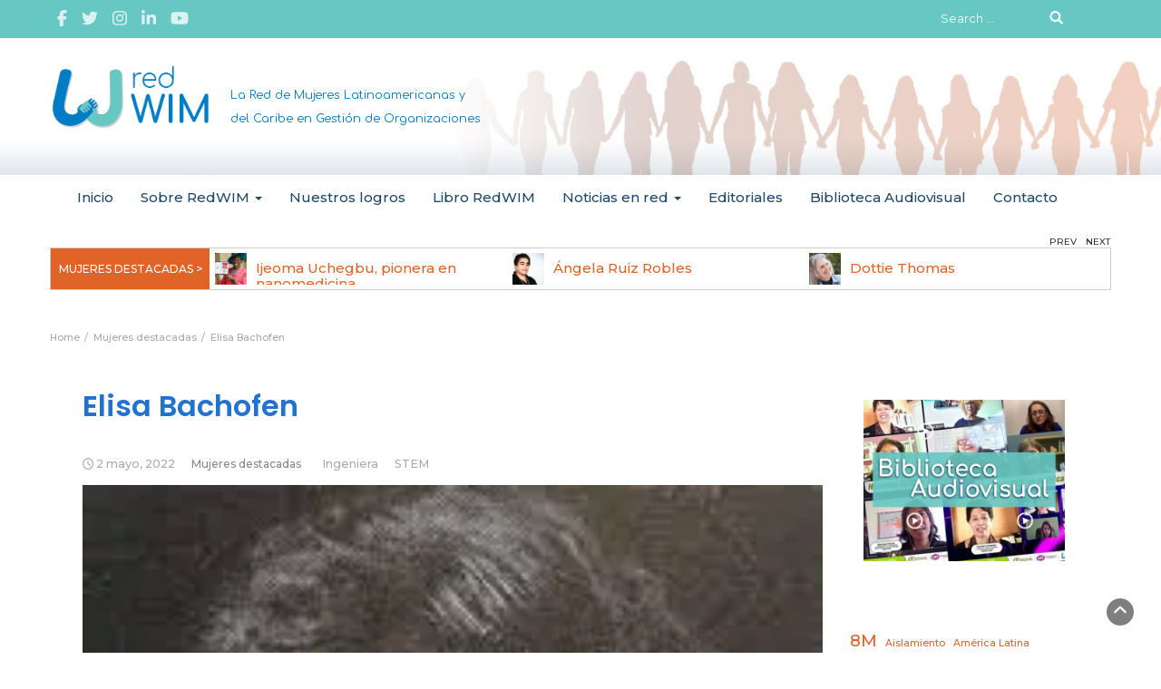

--- FILE ---
content_type: text/html; charset=UTF-8
request_url: https://www.wim-network.org/elisa-bachofen-ingeniera-y-feminista-en-la-argentina-de-1918/
body_size: 114568
content:
<!DOCTYPE html>
<html lang="es">
<head>
	<meta charset="UTF-8">
	<meta name="viewport" content="width=device-width, initial-scale=1">
	<link rel="profile" href="http://gmpg.org/xfn/11">
	<link rel="pingback" href="https://www.wim-network.org/xmlrpc.php">
	<meta name='robots' content='index, follow, max-image-preview:large, max-snippet:-1, max-video-preview:-1' />
	<style>img:is([sizes="auto" i], [sizes^="auto," i]) { contain-intrinsic-size: 3000px 1500px }</style>
	
	<!-- This site is optimized with the Yoast SEO plugin v26.7 - https://yoast.com/wordpress/plugins/seo/ -->
	<title>Elisa Bachofen - Red WIM</title>
	<link rel="canonical" href="https://www.wim-network.org/elisa-bachofen-ingeniera-y-feminista-en-la-argentina-de-1918/" />
	<meta name="author" content="sgrandjean" />
	<meta name="twitter:label1" content="Escrito por" />
	<meta name="twitter:data1" content="sgrandjean" />
	<meta name="twitter:label2" content="Tiempo de lectura" />
	<meta name="twitter:data2" content="5 minutos" />
	<script type="application/ld+json" class="yoast-schema-graph">{"@context":"https://schema.org","@graph":[{"@type":"Article","@id":"https://www.wim-network.org/elisa-bachofen-ingeniera-y-feminista-en-la-argentina-de-1918/#article","isPartOf":{"@id":"https://www.wim-network.org/elisa-bachofen-ingeniera-y-feminista-en-la-argentina-de-1918/"},"author":{"name":"sgrandjean","@id":"https://www.wim-network.org/#/schema/person/472240bbf2b7be3e5df5bdc148cc6b4d"},"headline":"Elisa Bachofen","datePublished":"2022-05-02T19:36:15+00:00","dateModified":"2022-05-05T20:36:40+00:00","mainEntityOfPage":{"@id":"https://www.wim-network.org/elisa-bachofen-ingeniera-y-feminista-en-la-argentina-de-1918/"},"wordCount":1078,"publisher":{"@id":"https://www.wim-network.org/#organization"},"image":{"@id":"https://www.wim-network.org/elisa-bachofen-ingeniera-y-feminista-en-la-argentina-de-1918/#primaryimage"},"thumbnailUrl":"https://i0.wp.com/www.wim-network.org/wp-content/uploads/2022/05/Elisa.jpg?fit=211%2C238&ssl=1","keywords":["Ingeniera","STEM"],"articleSection":["Mujeres destacadas"],"inLanguage":"es"},{"@type":"WebPage","@id":"https://www.wim-network.org/elisa-bachofen-ingeniera-y-feminista-en-la-argentina-de-1918/","url":"https://www.wim-network.org/elisa-bachofen-ingeniera-y-feminista-en-la-argentina-de-1918/","name":"Elisa Bachofen - Red WIM","isPartOf":{"@id":"https://www.wim-network.org/#website"},"primaryImageOfPage":{"@id":"https://www.wim-network.org/elisa-bachofen-ingeniera-y-feminista-en-la-argentina-de-1918/#primaryimage"},"image":{"@id":"https://www.wim-network.org/elisa-bachofen-ingeniera-y-feminista-en-la-argentina-de-1918/#primaryimage"},"thumbnailUrl":"https://i0.wp.com/www.wim-network.org/wp-content/uploads/2022/05/Elisa.jpg?fit=211%2C238&ssl=1","datePublished":"2022-05-02T19:36:15+00:00","dateModified":"2022-05-05T20:36:40+00:00","breadcrumb":{"@id":"https://www.wim-network.org/elisa-bachofen-ingeniera-y-feminista-en-la-argentina-de-1918/#breadcrumb"},"inLanguage":"es","potentialAction":[{"@type":"ReadAction","target":["https://www.wim-network.org/elisa-bachofen-ingeniera-y-feminista-en-la-argentina-de-1918/"]}]},{"@type":"ImageObject","inLanguage":"es","@id":"https://www.wim-network.org/elisa-bachofen-ingeniera-y-feminista-en-la-argentina-de-1918/#primaryimage","url":"https://i0.wp.com/www.wim-network.org/wp-content/uploads/2022/05/Elisa.jpg?fit=211%2C238&ssl=1","contentUrl":"https://i0.wp.com/www.wim-network.org/wp-content/uploads/2022/05/Elisa.jpg?fit=211%2C238&ssl=1","width":211,"height":238,"caption":"Elisa Bachofen"},{"@type":"BreadcrumbList","@id":"https://www.wim-network.org/elisa-bachofen-ingeniera-y-feminista-en-la-argentina-de-1918/#breadcrumb","itemListElement":[{"@type":"ListItem","position":1,"name":"Portada","item":"https://www.wim-network.org/"},{"@type":"ListItem","position":2,"name":"Elisa Bachofen"}]},{"@type":"WebSite","@id":"https://www.wim-network.org/#website","url":"https://www.wim-network.org/","name":"Red WIM","description":"La Red de Mujeres Latinoamericanas y del Caribe en Gestión de Organizaciones","publisher":{"@id":"https://www.wim-network.org/#organization"},"potentialAction":[{"@type":"SearchAction","target":{"@type":"EntryPoint","urlTemplate":"https://www.wim-network.org/?s={search_term_string}"},"query-input":{"@type":"PropertyValueSpecification","valueRequired":true,"valueName":"search_term_string"}}],"inLanguage":"es"},{"@type":"Organization","@id":"https://www.wim-network.org/#organization","name":"La Red de Mujeres Latinoamericanas y del Caribe en Gestión de Organizaciones","url":"https://www.wim-network.org/","logo":{"@type":"ImageObject","inLanguage":"es","@id":"https://www.wim-network.org/#/schema/logo/image/","url":"http://www.wim-network.org/wp-content/uploads/2019/06/Red-WIM.png","contentUrl":"http://www.wim-network.org/wp-content/uploads/2019/06/Red-WIM.png","width":600,"height":600,"caption":"La Red de Mujeres Latinoamericanas y del Caribe en Gestión de Organizaciones"},"image":{"@id":"https://www.wim-network.org/#/schema/logo/image/"},"sameAs":["https://www.facebook.com/WIMnetwork/","https://x.com/red_wim","https://www.linkedin.com/company/1924860/","https://www.youtube.com/channel/UCW_5OPvWdOnlC7A8mE_sg_Q"]},{"@type":"Person","@id":"https://www.wim-network.org/#/schema/person/472240bbf2b7be3e5df5bdc148cc6b4d","name":"sgrandjean","image":{"@type":"ImageObject","inLanguage":"es","@id":"https://www.wim-network.org/#/schema/person/image/","url":"https://secure.gravatar.com/avatar/b3376b81ca8f47f0773b5371928925b9d502125944f573cc0dad99b53c66f980?s=96&d=mm&r=g","contentUrl":"https://secure.gravatar.com/avatar/b3376b81ca8f47f0773b5371928925b9d502125944f573cc0dad99b53c66f980?s=96&d=mm&r=g","caption":"sgrandjean"},"url":"https://www.wim-network.org/author/sgrandjean/"}]}</script>
	<!-- / Yoast SEO plugin. -->


<!-- Hubbub v.1.36.1 https://morehubbub.com/ -->
<meta property="og:locale" content="es_ES" />
<meta property="og:type" content="article" />
<meta property="og:title" content="Elisa Bachofen" />
<meta property="og:description" content="[wc_box color=&quot;inverse&quot; text_align=&quot;left&quot; margin_top=&quot;&quot; margin_bottom=&quot;&quot; class=&quot;&quot;] Fuente: La Nación Por: Carolina Hadad [/wc_box] Hay una enorme cantidad de mujeres pioneras que nos inspiran en el mundo de las STEM (Ciencia, Tecnología, Ingeniería y Matemática, por" />
<meta property="og:url" content="https://www.wim-network.org/elisa-bachofen-ingeniera-y-feminista-en-la-argentina-de-1918/" />
<meta property="og:site_name" content="Red WIM" />
<meta property="og:updated_time" content="2022-05-05T17:36:40+00:00" />
<meta property="article:published_time" content="2022-05-02T16:36:15+00:00" />
<meta property="article:modified_time" content="2022-05-05T17:36:40+00:00" />
<meta name="twitter:card" content="summary_large_image" />
<meta name="twitter:title" content="Elisa Bachofen" />
<meta name="twitter:description" content="[wc_box color=&quot;inverse&quot; text_align=&quot;left&quot; margin_top=&quot;&quot; margin_bottom=&quot;&quot; class=&quot;&quot;] Fuente: La Nación Por: Carolina Hadad [/wc_box] Hay una enorme cantidad de mujeres pioneras que nos inspiran en el mundo de las STEM (Ciencia, Tecnología, Ingeniería y Matemática, por" />
<meta class="flipboard-article" content="[wc_box color=&quot;inverse&quot; text_align=&quot;left&quot; margin_top=&quot;&quot; margin_bottom=&quot;&quot; class=&quot;&quot;] Fuente: La Nación Por: Carolina Hadad [/wc_box] Hay una enorme cantidad de mujeres pioneras que nos inspiran en el mundo de las STEM (Ciencia, Tecnología, Ingeniería y Matemática, por" />
<meta property="og:image" content="https://i0.wp.com/www.wim-network.org/wp-content/uploads/2022/05/Elisa.jpg?fit=211%2C238&amp;ssl=1" />
<meta name="twitter:image" content="https://i0.wp.com/www.wim-network.org/wp-content/uploads/2022/05/Elisa.jpg?fit=211%2C238&amp;ssl=1" />
<meta property="og:image:width" content="211" />
<meta property="og:image:height" content="238" />
<!-- Hubbub v.1.36.1 https://morehubbub.com/ -->
<link rel='dns-prefetch' href='//stats.wp.com' />
<link rel='dns-prefetch' href='//fonts.googleapis.com' />
<link rel='preconnect' href='//i0.wp.com' />
<link rel='preconnect' href='//c0.wp.com' />
<link rel="alternate" type="application/rss+xml" title="Red WIM &raquo; Feed" href="https://www.wim-network.org/feed/" />
<link rel="alternate" type="application/rss+xml" title="Red WIM &raquo; Feed de los comentarios" href="https://www.wim-network.org/comments/feed/" />
<link rel="alternate" type="application/rss+xml" title="Red WIM &raquo; Comentario Elisa Bachofen del feed" href="https://www.wim-network.org/elisa-bachofen-ingeniera-y-feminista-en-la-argentina-de-1918/feed/" />
<script type="text/javascript">
/* <![CDATA[ */
window._wpemojiSettings = {"baseUrl":"https:\/\/s.w.org\/images\/core\/emoji\/16.0.1\/72x72\/","ext":".png","svgUrl":"https:\/\/s.w.org\/images\/core\/emoji\/16.0.1\/svg\/","svgExt":".svg","source":{"concatemoji":"https:\/\/www.wim-network.org\/wp-includes\/js\/wp-emoji-release.min.js?ver=6.8.3"}};
/*! This file is auto-generated */
!function(s,n){var o,i,e;function c(e){try{var t={supportTests:e,timestamp:(new Date).valueOf()};sessionStorage.setItem(o,JSON.stringify(t))}catch(e){}}function p(e,t,n){e.clearRect(0,0,e.canvas.width,e.canvas.height),e.fillText(t,0,0);var t=new Uint32Array(e.getImageData(0,0,e.canvas.width,e.canvas.height).data),a=(e.clearRect(0,0,e.canvas.width,e.canvas.height),e.fillText(n,0,0),new Uint32Array(e.getImageData(0,0,e.canvas.width,e.canvas.height).data));return t.every(function(e,t){return e===a[t]})}function u(e,t){e.clearRect(0,0,e.canvas.width,e.canvas.height),e.fillText(t,0,0);for(var n=e.getImageData(16,16,1,1),a=0;a<n.data.length;a++)if(0!==n.data[a])return!1;return!0}function f(e,t,n,a){switch(t){case"flag":return n(e,"\ud83c\udff3\ufe0f\u200d\u26a7\ufe0f","\ud83c\udff3\ufe0f\u200b\u26a7\ufe0f")?!1:!n(e,"\ud83c\udde8\ud83c\uddf6","\ud83c\udde8\u200b\ud83c\uddf6")&&!n(e,"\ud83c\udff4\udb40\udc67\udb40\udc62\udb40\udc65\udb40\udc6e\udb40\udc67\udb40\udc7f","\ud83c\udff4\u200b\udb40\udc67\u200b\udb40\udc62\u200b\udb40\udc65\u200b\udb40\udc6e\u200b\udb40\udc67\u200b\udb40\udc7f");case"emoji":return!a(e,"\ud83e\udedf")}return!1}function g(e,t,n,a){var r="undefined"!=typeof WorkerGlobalScope&&self instanceof WorkerGlobalScope?new OffscreenCanvas(300,150):s.createElement("canvas"),o=r.getContext("2d",{willReadFrequently:!0}),i=(o.textBaseline="top",o.font="600 32px Arial",{});return e.forEach(function(e){i[e]=t(o,e,n,a)}),i}function t(e){var t=s.createElement("script");t.src=e,t.defer=!0,s.head.appendChild(t)}"undefined"!=typeof Promise&&(o="wpEmojiSettingsSupports",i=["flag","emoji"],n.supports={everything:!0,everythingExceptFlag:!0},e=new Promise(function(e){s.addEventListener("DOMContentLoaded",e,{once:!0})}),new Promise(function(t){var n=function(){try{var e=JSON.parse(sessionStorage.getItem(o));if("object"==typeof e&&"number"==typeof e.timestamp&&(new Date).valueOf()<e.timestamp+604800&&"object"==typeof e.supportTests)return e.supportTests}catch(e){}return null}();if(!n){if("undefined"!=typeof Worker&&"undefined"!=typeof OffscreenCanvas&&"undefined"!=typeof URL&&URL.createObjectURL&&"undefined"!=typeof Blob)try{var e="postMessage("+g.toString()+"("+[JSON.stringify(i),f.toString(),p.toString(),u.toString()].join(",")+"));",a=new Blob([e],{type:"text/javascript"}),r=new Worker(URL.createObjectURL(a),{name:"wpTestEmojiSupports"});return void(r.onmessage=function(e){c(n=e.data),r.terminate(),t(n)})}catch(e){}c(n=g(i,f,p,u))}t(n)}).then(function(e){for(var t in e)n.supports[t]=e[t],n.supports.everything=n.supports.everything&&n.supports[t],"flag"!==t&&(n.supports.everythingExceptFlag=n.supports.everythingExceptFlag&&n.supports[t]);n.supports.everythingExceptFlag=n.supports.everythingExceptFlag&&!n.supports.flag,n.DOMReady=!1,n.readyCallback=function(){n.DOMReady=!0}}).then(function(){return e}).then(function(){var e;n.supports.everything||(n.readyCallback(),(e=n.source||{}).concatemoji?t(e.concatemoji):e.wpemoji&&e.twemoji&&(t(e.twemoji),t(e.wpemoji)))}))}((window,document),window._wpemojiSettings);
/* ]]> */
</script>
<style id='wp-emoji-styles-inline-css' type='text/css'>

	img.wp-smiley, img.emoji {
		display: inline !important;
		border: none !important;
		box-shadow: none !important;
		height: 1em !important;
		width: 1em !important;
		margin: 0 0.07em !important;
		vertical-align: -0.1em !important;
		background: none !important;
		padding: 0 !important;
	}
</style>
<link rel='stylesheet' id='wp-block-library-css' href='https://c0.wp.com/c/6.8.3/wp-includes/css/dist/block-library/style.min.css' type='text/css' media='all' />
<style id='wp-block-library-theme-inline-css' type='text/css'>
.wp-block-audio :where(figcaption){color:#555;font-size:13px;text-align:center}.is-dark-theme .wp-block-audio :where(figcaption){color:#ffffffa6}.wp-block-audio{margin:0 0 1em}.wp-block-code{border:1px solid #ccc;border-radius:4px;font-family:Menlo,Consolas,monaco,monospace;padding:.8em 1em}.wp-block-embed :where(figcaption){color:#555;font-size:13px;text-align:center}.is-dark-theme .wp-block-embed :where(figcaption){color:#ffffffa6}.wp-block-embed{margin:0 0 1em}.blocks-gallery-caption{color:#555;font-size:13px;text-align:center}.is-dark-theme .blocks-gallery-caption{color:#ffffffa6}:root :where(.wp-block-image figcaption){color:#555;font-size:13px;text-align:center}.is-dark-theme :root :where(.wp-block-image figcaption){color:#ffffffa6}.wp-block-image{margin:0 0 1em}.wp-block-pullquote{border-bottom:4px solid;border-top:4px solid;color:currentColor;margin-bottom:1.75em}.wp-block-pullquote cite,.wp-block-pullquote footer,.wp-block-pullquote__citation{color:currentColor;font-size:.8125em;font-style:normal;text-transform:uppercase}.wp-block-quote{border-left:.25em solid;margin:0 0 1.75em;padding-left:1em}.wp-block-quote cite,.wp-block-quote footer{color:currentColor;font-size:.8125em;font-style:normal;position:relative}.wp-block-quote:where(.has-text-align-right){border-left:none;border-right:.25em solid;padding-left:0;padding-right:1em}.wp-block-quote:where(.has-text-align-center){border:none;padding-left:0}.wp-block-quote.is-large,.wp-block-quote.is-style-large,.wp-block-quote:where(.is-style-plain){border:none}.wp-block-search .wp-block-search__label{font-weight:700}.wp-block-search__button{border:1px solid #ccc;padding:.375em .625em}:where(.wp-block-group.has-background){padding:1.25em 2.375em}.wp-block-separator.has-css-opacity{opacity:.4}.wp-block-separator{border:none;border-bottom:2px solid;margin-left:auto;margin-right:auto}.wp-block-separator.has-alpha-channel-opacity{opacity:1}.wp-block-separator:not(.is-style-wide):not(.is-style-dots){width:100px}.wp-block-separator.has-background:not(.is-style-dots){border-bottom:none;height:1px}.wp-block-separator.has-background:not(.is-style-wide):not(.is-style-dots){height:2px}.wp-block-table{margin:0 0 1em}.wp-block-table td,.wp-block-table th{word-break:normal}.wp-block-table :where(figcaption){color:#555;font-size:13px;text-align:center}.is-dark-theme .wp-block-table :where(figcaption){color:#ffffffa6}.wp-block-video :where(figcaption){color:#555;font-size:13px;text-align:center}.is-dark-theme .wp-block-video :where(figcaption){color:#ffffffa6}.wp-block-video{margin:0 0 1em}:root :where(.wp-block-template-part.has-background){margin-bottom:0;margin-top:0;padding:1.25em 2.375em}
</style>
<style id='classic-theme-styles-inline-css' type='text/css'>
/*! This file is auto-generated */
.wp-block-button__link{color:#fff;background-color:#32373c;border-radius:9999px;box-shadow:none;text-decoration:none;padding:calc(.667em + 2px) calc(1.333em + 2px);font-size:1.125em}.wp-block-file__button{background:#32373c;color:#fff;text-decoration:none}
</style>
<link rel='stylesheet' id='mediaelement-css' href='https://c0.wp.com/c/6.8.3/wp-includes/js/mediaelement/mediaelementplayer-legacy.min.css' type='text/css' media='all' />
<link rel='stylesheet' id='wp-mediaelement-css' href='https://c0.wp.com/c/6.8.3/wp-includes/js/mediaelement/wp-mediaelement.min.css' type='text/css' media='all' />
<style id='jetpack-sharing-buttons-style-inline-css' type='text/css'>
.jetpack-sharing-buttons__services-list{display:flex;flex-direction:row;flex-wrap:wrap;gap:0;list-style-type:none;margin:5px;padding:0}.jetpack-sharing-buttons__services-list.has-small-icon-size{font-size:12px}.jetpack-sharing-buttons__services-list.has-normal-icon-size{font-size:16px}.jetpack-sharing-buttons__services-list.has-large-icon-size{font-size:24px}.jetpack-sharing-buttons__services-list.has-huge-icon-size{font-size:36px}@media print{.jetpack-sharing-buttons__services-list{display:none!important}}.editor-styles-wrapper .wp-block-jetpack-sharing-buttons{gap:0;padding-inline-start:0}ul.jetpack-sharing-buttons__services-list.has-background{padding:1.25em 2.375em}
</style>
<style id='global-styles-inline-css' type='text/css'>
:root{--wp--preset--aspect-ratio--square: 1;--wp--preset--aspect-ratio--4-3: 4/3;--wp--preset--aspect-ratio--3-4: 3/4;--wp--preset--aspect-ratio--3-2: 3/2;--wp--preset--aspect-ratio--2-3: 2/3;--wp--preset--aspect-ratio--16-9: 16/9;--wp--preset--aspect-ratio--9-16: 9/16;--wp--preset--color--black: #000000;--wp--preset--color--cyan-bluish-gray: #abb8c3;--wp--preset--color--white: #ffffff;--wp--preset--color--pale-pink: #f78da7;--wp--preset--color--vivid-red: #cf2e2e;--wp--preset--color--luminous-vivid-orange: #ff6900;--wp--preset--color--luminous-vivid-amber: #fcb900;--wp--preset--color--light-green-cyan: #7bdcb5;--wp--preset--color--vivid-green-cyan: #00d084;--wp--preset--color--pale-cyan-blue: #8ed1fc;--wp--preset--color--vivid-cyan-blue: #0693e3;--wp--preset--color--vivid-purple: #9b51e0;--wp--preset--gradient--vivid-cyan-blue-to-vivid-purple: linear-gradient(135deg,rgba(6,147,227,1) 0%,rgb(155,81,224) 100%);--wp--preset--gradient--light-green-cyan-to-vivid-green-cyan: linear-gradient(135deg,rgb(122,220,180) 0%,rgb(0,208,130) 100%);--wp--preset--gradient--luminous-vivid-amber-to-luminous-vivid-orange: linear-gradient(135deg,rgba(252,185,0,1) 0%,rgba(255,105,0,1) 100%);--wp--preset--gradient--luminous-vivid-orange-to-vivid-red: linear-gradient(135deg,rgba(255,105,0,1) 0%,rgb(207,46,46) 100%);--wp--preset--gradient--very-light-gray-to-cyan-bluish-gray: linear-gradient(135deg,rgb(238,238,238) 0%,rgb(169,184,195) 100%);--wp--preset--gradient--cool-to-warm-spectrum: linear-gradient(135deg,rgb(74,234,220) 0%,rgb(151,120,209) 20%,rgb(207,42,186) 40%,rgb(238,44,130) 60%,rgb(251,105,98) 80%,rgb(254,248,76) 100%);--wp--preset--gradient--blush-light-purple: linear-gradient(135deg,rgb(255,206,236) 0%,rgb(152,150,240) 100%);--wp--preset--gradient--blush-bordeaux: linear-gradient(135deg,rgb(254,205,165) 0%,rgb(254,45,45) 50%,rgb(107,0,62) 100%);--wp--preset--gradient--luminous-dusk: linear-gradient(135deg,rgb(255,203,112) 0%,rgb(199,81,192) 50%,rgb(65,88,208) 100%);--wp--preset--gradient--pale-ocean: linear-gradient(135deg,rgb(255,245,203) 0%,rgb(182,227,212) 50%,rgb(51,167,181) 100%);--wp--preset--gradient--electric-grass: linear-gradient(135deg,rgb(202,248,128) 0%,rgb(113,206,126) 100%);--wp--preset--gradient--midnight: linear-gradient(135deg,rgb(2,3,129) 0%,rgb(40,116,252) 100%);--wp--preset--font-size--small: 13px;--wp--preset--font-size--medium: 20px;--wp--preset--font-size--large: 36px;--wp--preset--font-size--x-large: 42px;--wp--preset--spacing--20: 0.44rem;--wp--preset--spacing--30: 0.67rem;--wp--preset--spacing--40: 1rem;--wp--preset--spacing--50: 1.5rem;--wp--preset--spacing--60: 2.25rem;--wp--preset--spacing--70: 3.38rem;--wp--preset--spacing--80: 5.06rem;--wp--preset--shadow--natural: 6px 6px 9px rgba(0, 0, 0, 0.2);--wp--preset--shadow--deep: 12px 12px 50px rgba(0, 0, 0, 0.4);--wp--preset--shadow--sharp: 6px 6px 0px rgba(0, 0, 0, 0.2);--wp--preset--shadow--outlined: 6px 6px 0px -3px rgba(255, 255, 255, 1), 6px 6px rgba(0, 0, 0, 1);--wp--preset--shadow--crisp: 6px 6px 0px rgba(0, 0, 0, 1);}:where(.is-layout-flex){gap: 0.5em;}:where(.is-layout-grid){gap: 0.5em;}body .is-layout-flex{display: flex;}.is-layout-flex{flex-wrap: wrap;align-items: center;}.is-layout-flex > :is(*, div){margin: 0;}body .is-layout-grid{display: grid;}.is-layout-grid > :is(*, div){margin: 0;}:where(.wp-block-columns.is-layout-flex){gap: 2em;}:where(.wp-block-columns.is-layout-grid){gap: 2em;}:where(.wp-block-post-template.is-layout-flex){gap: 1.25em;}:where(.wp-block-post-template.is-layout-grid){gap: 1.25em;}.has-black-color{color: var(--wp--preset--color--black) !important;}.has-cyan-bluish-gray-color{color: var(--wp--preset--color--cyan-bluish-gray) !important;}.has-white-color{color: var(--wp--preset--color--white) !important;}.has-pale-pink-color{color: var(--wp--preset--color--pale-pink) !important;}.has-vivid-red-color{color: var(--wp--preset--color--vivid-red) !important;}.has-luminous-vivid-orange-color{color: var(--wp--preset--color--luminous-vivid-orange) !important;}.has-luminous-vivid-amber-color{color: var(--wp--preset--color--luminous-vivid-amber) !important;}.has-light-green-cyan-color{color: var(--wp--preset--color--light-green-cyan) !important;}.has-vivid-green-cyan-color{color: var(--wp--preset--color--vivid-green-cyan) !important;}.has-pale-cyan-blue-color{color: var(--wp--preset--color--pale-cyan-blue) !important;}.has-vivid-cyan-blue-color{color: var(--wp--preset--color--vivid-cyan-blue) !important;}.has-vivid-purple-color{color: var(--wp--preset--color--vivid-purple) !important;}.has-black-background-color{background-color: var(--wp--preset--color--black) !important;}.has-cyan-bluish-gray-background-color{background-color: var(--wp--preset--color--cyan-bluish-gray) !important;}.has-white-background-color{background-color: var(--wp--preset--color--white) !important;}.has-pale-pink-background-color{background-color: var(--wp--preset--color--pale-pink) !important;}.has-vivid-red-background-color{background-color: var(--wp--preset--color--vivid-red) !important;}.has-luminous-vivid-orange-background-color{background-color: var(--wp--preset--color--luminous-vivid-orange) !important;}.has-luminous-vivid-amber-background-color{background-color: var(--wp--preset--color--luminous-vivid-amber) !important;}.has-light-green-cyan-background-color{background-color: var(--wp--preset--color--light-green-cyan) !important;}.has-vivid-green-cyan-background-color{background-color: var(--wp--preset--color--vivid-green-cyan) !important;}.has-pale-cyan-blue-background-color{background-color: var(--wp--preset--color--pale-cyan-blue) !important;}.has-vivid-cyan-blue-background-color{background-color: var(--wp--preset--color--vivid-cyan-blue) !important;}.has-vivid-purple-background-color{background-color: var(--wp--preset--color--vivid-purple) !important;}.has-black-border-color{border-color: var(--wp--preset--color--black) !important;}.has-cyan-bluish-gray-border-color{border-color: var(--wp--preset--color--cyan-bluish-gray) !important;}.has-white-border-color{border-color: var(--wp--preset--color--white) !important;}.has-pale-pink-border-color{border-color: var(--wp--preset--color--pale-pink) !important;}.has-vivid-red-border-color{border-color: var(--wp--preset--color--vivid-red) !important;}.has-luminous-vivid-orange-border-color{border-color: var(--wp--preset--color--luminous-vivid-orange) !important;}.has-luminous-vivid-amber-border-color{border-color: var(--wp--preset--color--luminous-vivid-amber) !important;}.has-light-green-cyan-border-color{border-color: var(--wp--preset--color--light-green-cyan) !important;}.has-vivid-green-cyan-border-color{border-color: var(--wp--preset--color--vivid-green-cyan) !important;}.has-pale-cyan-blue-border-color{border-color: var(--wp--preset--color--pale-cyan-blue) !important;}.has-vivid-cyan-blue-border-color{border-color: var(--wp--preset--color--vivid-cyan-blue) !important;}.has-vivid-purple-border-color{border-color: var(--wp--preset--color--vivid-purple) !important;}.has-vivid-cyan-blue-to-vivid-purple-gradient-background{background: var(--wp--preset--gradient--vivid-cyan-blue-to-vivid-purple) !important;}.has-light-green-cyan-to-vivid-green-cyan-gradient-background{background: var(--wp--preset--gradient--light-green-cyan-to-vivid-green-cyan) !important;}.has-luminous-vivid-amber-to-luminous-vivid-orange-gradient-background{background: var(--wp--preset--gradient--luminous-vivid-amber-to-luminous-vivid-orange) !important;}.has-luminous-vivid-orange-to-vivid-red-gradient-background{background: var(--wp--preset--gradient--luminous-vivid-orange-to-vivid-red) !important;}.has-very-light-gray-to-cyan-bluish-gray-gradient-background{background: var(--wp--preset--gradient--very-light-gray-to-cyan-bluish-gray) !important;}.has-cool-to-warm-spectrum-gradient-background{background: var(--wp--preset--gradient--cool-to-warm-spectrum) !important;}.has-blush-light-purple-gradient-background{background: var(--wp--preset--gradient--blush-light-purple) !important;}.has-blush-bordeaux-gradient-background{background: var(--wp--preset--gradient--blush-bordeaux) !important;}.has-luminous-dusk-gradient-background{background: var(--wp--preset--gradient--luminous-dusk) !important;}.has-pale-ocean-gradient-background{background: var(--wp--preset--gradient--pale-ocean) !important;}.has-electric-grass-gradient-background{background: var(--wp--preset--gradient--electric-grass) !important;}.has-midnight-gradient-background{background: var(--wp--preset--gradient--midnight) !important;}.has-small-font-size{font-size: var(--wp--preset--font-size--small) !important;}.has-medium-font-size{font-size: var(--wp--preset--font-size--medium) !important;}.has-large-font-size{font-size: var(--wp--preset--font-size--large) !important;}.has-x-large-font-size{font-size: var(--wp--preset--font-size--x-large) !important;}
:where(.wp-block-post-template.is-layout-flex){gap: 1.25em;}:where(.wp-block-post-template.is-layout-grid){gap: 1.25em;}
:where(.wp-block-columns.is-layout-flex){gap: 2em;}:where(.wp-block-columns.is-layout-grid){gap: 2em;}
:root :where(.wp-block-pullquote){font-size: 1.5em;line-height: 1.6;}
</style>
<link rel='stylesheet' id='blossomthemes-toolkit-css' href='https://www.wim-network.org/wp-content/plugins/blossomthemes-toolkit/public/css/blossomthemes-toolkit-public.min.css?ver=2.2.7' type='text/css' media='all' />
<link rel='stylesheet' id='contact-form-7-css' href='https://www.wim-network.org/wp-content/plugins/contact-form-7/includes/css/styles.css?ver=6.1.4' type='text/css' media='all' />
<style id='contact-form-7-inline-css' type='text/css'>
.wpcf7 .wpcf7-recaptcha iframe {margin-bottom: 0;}.wpcf7 .wpcf7-recaptcha[data-align="center"] > div {margin: 0 auto;}.wpcf7 .wpcf7-recaptcha[data-align="right"] > div {margin: 0 0 0 auto;}
</style>
<link rel='stylesheet' id='symple_shortcode_styles-css' href='https://www.wim-network.org/wp-content/plugins/symple-shortcodes/includes/css/symple_shortcodes_styles.css?ver=6.8.3' type='text/css' media='all' />
<link rel='stylesheet' id='sp-testimonial-swiper-css' href='https://www.wim-network.org/wp-content/plugins/testimonial-free/src/Frontend/assets/css/swiper.min.css?ver=3.1.11' type='text/css' media='all' />
<link rel='stylesheet' id='tfree-font-awesome-css' href='https://www.wim-network.org/wp-content/plugins/testimonial-free/src/Frontend/assets/css/font-awesome.min.css?ver=3.1.11' type='text/css' media='all' />
<link rel='stylesheet' id='tfree-deprecated-style-css' href='https://www.wim-network.org/wp-content/plugins/testimonial-free/src/Frontend/assets/css/deprecated-style.min.css?ver=3.1.11' type='text/css' media='all' />
<link rel='stylesheet' id='tfree-style-css' href='https://www.wim-network.org/wp-content/plugins/testimonial-free/src/Frontend/assets/css/style.min.css?ver=3.1.11' type='text/css' media='all' />
<style id='tfree-style-inline-css' type='text/css'>
#sp-testimonial-free-wrapper-12135 .sp-testimonial-free-section .testimonial-pagination span.swiper-pagination-bullet{background: #cccccc;}#sp-testimonial-free-wrapper-12135 .sp-testimonial-free-section .testimonial-pagination span.swiper-pagination-bullet.swiper-pagination-bullet-active{background: #1595ce;}#sp-testimonial-free-wrapper-12135 .sp-testimonial-free-section{margin-bottom: 50px;}#sp-testimonial-free-wrapper-12135 .sp-testimonial-free-section .sp-testimonial-client-image img {background: #ffffff;border: 0px solid #dddddd;padding: 0px;}#sp-testimonial-free-wrapper-12135 .sp-testimonial-free-section .sp-testimonial-client-image {text-align: center;}#sp-testimonial-free-wrapper-12135 .sp-testimonial-free-section .sp-testimonial-client-designation{color: #444444;}#sp-testimonial-free-wrapper-12135 .sp-testimonial-free-section .sp-testimonial-client-name{color: #333333;}#sp-testimonial-free-wrapper-12135 .sp-testimonial-free-section .sp-testimonial-client-testimonial{color: #333333;}#sp-testimonial-free-wrapper-12135 .sp-testimonial-free-section .sp-testimonial-title .sp-testimonial-post-title{color: #333333;}#sp-testimonial-free-wrapper-12135 .sp-testimonial-free {background : transparent;border: 1px solid transparent;border-radius: 0px;}#frases { padding: 20px;}
</style>
<link rel='stylesheet' id='wc-shortcodes-style-css' href='https://www.wim-network.org/wp-content/plugins/wc-shortcodes/public/assets/css/style.css?ver=3.46' type='text/css' media='all' />
<link rel='stylesheet' id='bootstrap-css' href='https://www.wim-network.org/wp-content/themes/lifestyle-magazine/css/bootstrap.css?ver=6.8.3' type='text/css' media='all' />
<link rel='stylesheet' id='font-awesome-css' href='https://www.wim-network.org/wp-content/plugins/post-carousel/public/assets/css/font-awesome.min.css?ver=3.0.11' type='text/css' media='all' />
<link rel='stylesheet' id='owl-css' href='https://www.wim-network.org/wp-content/themes/lifestyle-magazine/css/owl.carousel.css?ver=6.8.3' type='text/css' media='all' />
<link rel='stylesheet' id='lifestyle-magazine-googlefonts-css' href='https://fonts.googleapis.com/css?family=Montserrat%3A200%2C300%2C400%2C500%2C600%2C700%2C800%2C900%7CPoppins%3A200%2C300%2C400%2C500%2C600%2C700%2C800%2C900%7CPoppins%3A200%2C300%2C400%2C500%2C600%2C700%2C800%2C900&#038;ver=6.8.3' type='text/css' media='all' />
<link rel='stylesheet' id='lifestyle-magazine-style-css' href='https://www.wim-network.org/wp-content/themes/lifestyle-magazine/style.css?1_0_1&#038;ver=6.8.3' type='text/css' media='all' />
<link rel='stylesheet' id='lifestyle-magazine-dynamic-css-css' href='https://www.wim-network.org/wp-content/themes/lifestyle-magazine/css/dynamic.css?ver=6.8.3' type='text/css' media='all' />
<style id='lifestyle-magazine-dynamic-css-inline-css' type='text/css'>

                body{ font: 500 15px/26px Montserrat; color: #333; }
                header .logo img{ height: 70px; }
                header .logo .site-title{ font-size: 35px; font-family: Poppins; }
                section.top-bar{padding: 30px 0;}
                header .logo .site-title{color: #fc5928}
                
                
                h1{ font: 600 32px Poppins }
                h2{ font: 600 28px Poppins }
                h3{ font: 600 20px Poppins }
                h4{ font: 600 18px Poppins }
                h5{ font: 500 15px Montserrat }
                h6{ font: 500 12px Montserrat }

                .navbar-nav > li > a {color: #aaa;}

                .main-nav{background-color: #ececec;}
                
                footer.main{background-color: #ececec;}

                
                /* Primary Colors */
                .pri-bg-color{background-color: #999;}

                /* Secondary Colors */
                a,a.readmore,.navbar-nav > .active > a,button.loadmore,.navbar-nav .current-menu-ancestor>a,.navbar-nav > .active > a, .navbar-nav > .active > a:hover,.dropdown-menu > .active > a, .dropdown-menu > .active > a:hover, .dropdown-menu > .active > a:focus{background:none;color: #ff0000;}

                /*Heading Title*/
                h1,h2,h3,h4,h5,h6{color: #2173ce;}

                /*Heading Link*/
                h2 a, h3 a,h4 a{color: #ce106d;}


                /*buttons*/
                header .search-submit,.widget .profile-link,
                .woocommerce #respond input#submit.alt, .woocommerce a.button.alt,
                .woocommerce button.button.alt, .woocommerce input.button.alt,.woocommerce #respond input#submit, .woocommerce a.button, .woocommerce button.button,
                .woocommerce input.button,form#wte_enquiry_contact_form input#enquiry_submit_button,#blossomthemes-email-newsletter-626 input.subscribe-submit-626,
                .jetpack_subscription_widget,.widget_search,.search-submit,.widget-instagram .owl-carousel .owl-nav .owl-prev,
                .widget-instagram .owl-carousel .owl-nav .owl-next,.widget_search input.search-submit,
                .featured-blog-view-4 h6.category a,.featured-blog-view-3 h6.category a,.featured-blog-view-2 h6.category a
                {background-color: #2173ce;}

               
        
</style>
<link rel='stylesheet' id='dpsp-frontend-style-pro-css' href='https://www.wim-network.org/wp-content/plugins/social-pug/assets/dist/style-frontend-pro.css?ver=1.36.1' type='text/css' media='all' />
<style id='dpsp-frontend-style-pro-inline-css' type='text/css'>

				@media screen and ( max-width : 720px ) {
					.dpsp-content-wrapper.dpsp-hide-on-mobile,
					.dpsp-share-text.dpsp-hide-on-mobile {
						display: none;
					}
					.dpsp-has-spacing .dpsp-networks-btns-wrapper li {
						margin:0 2% 10px 0;
					}
					.dpsp-network-btn.dpsp-has-label:not(.dpsp-has-count) {
						max-height: 40px;
						padding: 0;
						justify-content: center;
					}
					.dpsp-content-wrapper.dpsp-size-small .dpsp-network-btn.dpsp-has-label:not(.dpsp-has-count){
						max-height: 32px;
					}
					.dpsp-content-wrapper.dpsp-size-large .dpsp-network-btn.dpsp-has-label:not(.dpsp-has-count){
						max-height: 46px;
					}
				}
			
</style>
<link rel='stylesheet' id='wordpresscanvas-font-awesome-css' href='https://www.wim-network.org/wp-content/plugins/wc-shortcodes/public/assets/css/font-awesome.min.css?ver=4.7.0' type='text/css' media='all' />
<script type="text/javascript" src="https://c0.wp.com/c/6.8.3/wp-includes/js/jquery/jquery.min.js" id="jquery-core-js"></script>
<script type="text/javascript" src="https://c0.wp.com/c/6.8.3/wp-includes/js/jquery/jquery-migrate.min.js" id="jquery-migrate-js"></script>
<script type="text/javascript" id="lifestyle_magazine_loadmore-js-extra">
/* <![CDATA[ */
var lifestyle_magazine_loadmore_params = {"ajaxurl":"https:\/\/www.wim-network.org\/wp-admin\/admin-ajax.php","current_page":"1","max_page":"188","cat":"0"};
/* ]]> */
</script>
<script type="text/javascript" src="https://www.wim-network.org/wp-content/themes/lifestyle-magazine/js/loadmore.js?ver=6.8.3" id="lifestyle_magazine_loadmore-js"></script>
<link rel="https://api.w.org/" href="https://www.wim-network.org/wp-json/" /><link rel="alternate" title="JSON" type="application/json" href="https://www.wim-network.org/wp-json/wp/v2/posts/12264" /><link rel="EditURI" type="application/rsd+xml" title="RSD" href="https://www.wim-network.org/xmlrpc.php?rsd" />
<meta name="generator" content="WordPress 6.8.3" />
<link rel='shortlink' href='https://www.wim-network.org/?p=12264' />
<link rel="alternate" title="oEmbed (JSON)" type="application/json+oembed" href="https://www.wim-network.org/wp-json/oembed/1.0/embed?url=https%3A%2F%2Fwww.wim-network.org%2Felisa-bachofen-ingeniera-y-feminista-en-la-argentina-de-1918%2F" />
<link rel="alternate" title="oEmbed (XML)" type="text/xml+oembed" href="https://www.wim-network.org/wp-json/oembed/1.0/embed?url=https%3A%2F%2Fwww.wim-network.org%2Felisa-bachofen-ingeniera-y-feminista-en-la-argentina-de-1918%2F&#038;format=xml" />
<style type="text/css">
			.aiovg-player {
				display: block;
				position: relative;
				border-radius: 3px;
				padding-bottom: 56.25%;
				width: 100%;
				height: 0;	
				overflow: hidden;
			}
			
			.aiovg-player iframe,
			.aiovg-player .video-js,
			.aiovg-player .plyr {
				--plyr-color-main: #00b2ff;
				position: absolute;
				inset: 0;	
				margin: 0;
				padding: 0;
				width: 100%;
				height: 100%;
			}
		</style>
		<!-- GA Google Analytics @ https://m0n.co/ga -->
		<script async src="https://www.googletagmanager.com/gtag/js?id=UA-154917941-1"></script>
		<script>
			window.dataLayer = window.dataLayer || [];
			function gtag(){dataLayer.push(arguments);}
			gtag('js', new Date());
			gtag('config', 'UA-154917941-1');
		</script>

		<style>img#wpstats{display:none}</style>
		<meta name="hubbub-info" description="Hubbub 1.36.1"><link rel="icon" href="https://i0.wp.com/www.wim-network.org/wp-content/uploads/2019/02/cropped-icono-wim.png?fit=32%2C32&#038;ssl=1" sizes="32x32" />
<link rel="icon" href="https://i0.wp.com/www.wim-network.org/wp-content/uploads/2019/02/cropped-icono-wim.png?fit=192%2C192&#038;ssl=1" sizes="192x192" />
<link rel="apple-touch-icon" href="https://i0.wp.com/www.wim-network.org/wp-content/uploads/2019/02/cropped-icono-wim.png?fit=180%2C180&#038;ssl=1" />
<meta name="msapplication-TileImage" content="https://i0.wp.com/www.wim-network.org/wp-content/uploads/2019/02/cropped-icono-wim.png?fit=270%2C270&#038;ssl=1" />
		<style type="text/css" id="wp-custom-css">
			
@import url('https://fonts.googleapis.com/css?family=Comfortaa&display=swap');

header .logo h2 {    clear: none;
    font-weight: 400;
    padding-top: 26px;
    color: #007cc4 !important;
    width: 450px; font-size: 0.85em !important; font-family: Comfortaa;}
header .logo h1 {float: left;     display: none;}
a.custom-logo-link {float: left;}
div.col-sm-4.logo {width: 50%;}
header .logo img {margin-right: 20px; }

.site-description {
    color: #007cc4 !important;
    text-align: left;
    padding-top: 20px;
    width: 480px;
    font-size: 0.85em !important;
    font-family: Comfortaa;
}
header .logo .site-title {
    display: none;
}

a, a.readmore, .navbar-nav > .active > a, button.loadmore, .navbar-nav .current-menu-ancestor>a, .navbar-nav > .active > a, .navbar-nav > .active > a:hover, .dropdown-menu > .active > a, .dropdown-menu > .active > a:hover, .dropdown-menu > .active > a:focus {
    color: #E06428;
}

#englishversion { float: right;
    margin: 6px 0 0 15px; }

footer.main {
    background: #007cc4; color: #FFF;
}

footer.main h5.widget-title {
    color: #FFF;}

footer h5.widget-title {
    border-bottom: 1px solid #128ed6;
}

footer h5.widget-title:after {
	background: #66c7c3;}

.widget.widget_media_video {
	margin-bottom: 10px; }

.pri-bg-color {
    background-color: #66c7c3; 
}
header .search-submit, .search-submit {background-color:#66c7c3; }

.social-icons li {
    font-size: 18px; }

.navbar-nav > li > a {
	color: #1d4868;}

.headline-ticker-4 .headline-title { background: #E06428;     font-size: 12px;}

.headline-ticker-4 .headline-title a {
    color: #fff;
}

div.owl-item small {display:none;}

.headline-ticker-4 .heading-title {
	margin-top: 8px; }

aside#text-5.widget {margin:0;}

.wc-shortcodes-post-slide-content-inner {
	padding: 0.5em; }

.wc-shortcodes-post-slide-content {    display: block;}

.navigation li.active a {
    background-color: #007cc4;
}
.navigation li a:hover {background-color: #66c7c3;
}
.navigation li a, .navigation li a:hover, .navigation li.active a, .navigation li.disabled {
    font-size: 13px;     padding: 0 0.75rem;
}
.navigation {
    margin-bottom: 30px;
}
 .top-info input::placeholder {
  color: #FFF; font-family: Montserrat; font-size: 13px
}

@media (max-width: 767px) {
header .search-top label {
    float: left;}
	header .top-info .social-icons li a {	padding: 3px;}
	header .logo h2 {
		width: 330px; padding-top: 10px;}
	a.custom-logo-link {
   float: none;}
	header .search-top {
    display: none; }
}


.full-width article {
	padding: 0; }
.cv { display: block;
    padding: 0 5px;
    margin-bottom: 10px; color: #007cc4; }
.encuentro { background-color: #e7f9fd !important; }

.wc-shortcodes-box.wc-shortcodes-box-inverse a {    text-decoration: underline !important;}

.menu-item-11127 {    background: #eeeeee;}

.aiovg .aiovg-title {
    font-size: 1.6rem;
}

.pcp-carousel-wrapper .sp-pcp-carousel {
    padding-bottom: 0;
    padding-top: 0;
}
.sp-pcp-post .sp-pcp-title a {
    font-size: 22px;
    font-weight: 600;
}

a.readmore{
    color: #FFF;
    background: #E06428;
    padding: 2px 5px;
}
a.readmore:hover {
    background: #ddd;
}

#frases {width: 90%;
text-align: center;  margin-left: auto;    margin-right: auto; background:#66c7c336; margin-bottom: 20px; }

#frases h4 { color:#66c7c3; }

#frases .tfree-client-designation { font-size: 13px; }

#frases .sp-testimonial-free-section .tfree-client-testimonial p {font-style: oblique; font-size: 20px;}

/*--====== ANCHO DE NOTICIAS EN HOME ======--*/

.inside-page {
    padding: 30px 0 60px 0;
    max-width: 80.4989378333em;
    margin-left: auto;
    margin-right: auto;
    padding: 0 2.617924em;
}

.category-post {
    margin-bottom: 45px;
    overflow: hidden;
    max-width: 80.4989378333em;
    margin-left: auto;
    margin-right: auto;
    padding: 0 2.617924em em;
}
		</style>
		</head>
<body class="wp-singular post-template-default single single-post postid-12264 single-format-standard wp-custom-logo wp-embed-responsive wp-theme-lifestyle-magazine wc-shortcodes-font-awesome-enabled group-blog">
	




<header>
	
	<section class="top-info pri-bg-color">
		<div class="container">
		<div class="row">
			<!-- Brand and toggle get grouped for better mobile display -->	
			<div class="col-xs-6">
				
								<!-- top-bar -->
					<div class="social-icons">
						<ul class="list-inline">
																					        <li class="facebook"><a href="https://www.facebook.com/redWIMlac" target="_blank"><i class="fa fa-facebook"></i></a></li>
						    														        <li class="twitter"><a href="https://twitter.com/red_wim" target="_blank"><i class="fa fa-twitter"></i></a></li>
						    														        <li class="instagram"><a href="https://www.instagram.com/redwim20" target="_blank"><i class="fa fa-instagram"></i></a></li>
						    														        <li class="linkedin"><a href="https://www.linkedin.com/company/1924860/" target="_blank"><i class="fa fa-linkedin"></i></a></li>
						    														        <li class="youtube"><a href="https://www.youtube.com/channel/UCW_5OPvWdOnlC7A8mE_sg_Q" target="_blank"><i class="fa fa-youtube"></i></a></li>
						    						</ul>
					</div>
							</div>

								<div class="col-xs-6 text-right"><div class="search-top"><form role="search" method="get" class="search-form" action="https://www.wim-network.org/">
    <label>
        <span class="screen-reader-text">Search for:</span>
        <input type="search" class="search-field" placeholder="Search &hellip;"
            value="" name="s" title="Search for:" />
        <input type="submit" class="search-submit" value="Search" />
    </label>

</form>	
</div></div>
						</div>
		</div>
	</section>

	<section class="top-bar"  style="background-image:url(https://www.wim-network.org/wp-content/uploads/2019/04/bg_headerWIM-1.jpg)" >
		<div class="container">
			<div class="row">
				<div class="col-sm-4 logo text-left">			
					<a href="https://www.wim-network.org/" class="custom-logo-link" rel="home"><img width="223" height="87" src="https://i0.wp.com/www.wim-network.org/wp-content/uploads/2023/07/WIM-logo.png?fit=223%2C87&amp;ssl=1" class="custom-logo" alt="Red WIM" decoding="async" /></a>		      			<a href="https://www.wim-network.org/">
		      				<div class="site-title">Red WIM</div>
		      				<p class="site-description">La Red de Mujeres Latinoamericanas y del Caribe en Gestión de Organizaciones</p>
		      			</a>
      								</div>

				
			</div>
		</div> <!-- /.end of container -->
	</section> <!-- /.end of section -->

	



	<section  class="main-nav nav-two  sticky-header">
		<div class="container">
			<nav class="navbar">
		      	<button type="button" class="navbar-toggle collapsed" data-bs-toggle="collapse" data-bs-target="#bs-example-navbar-collapse-1">
			        <span class="sr-only">Toggle navigation</span>
			        <span class="icon-bar"></span>
			        <span class="icon-bar"></span>
			        <span class="icon-bar"></span>
		      	</button>	    
				<!-- Collect the nav links, forms, and other content for toggling -->
				<div class="collapse navbar-collapse" id="bs-example-navbar-collapse-1">  							
					<div class="menu-principal-container"><ul id="menu-principal" class="nav navbar-nav"><li id="menu-item-9654" class="menu-item menu-item-type-post_type menu-item-object-page menu-item-home menu-item-9654"><a title="Inicio" href="https://www.wim-network.org/">Inicio</a></li>
<li id="menu-item-9373" class="menu-item menu-item-type-post_type menu-item-object-page menu-item-has-children menu-item-9373 dropdown"><a title="Sobre RedWIM" href="https://www.wim-network.org/about/">Sobre RedWIM <span class="caret"></span></a>
<ul role="menu" class=" dropdown-menu">
	<li id="menu-item-9399" class="menu-item menu-item-type-post_type menu-item-object-page menu-item-9399"><a title="Qué es la Red WIM - Quiénes Somos" href="https://www.wim-network.org/about/">Qué es la Red WIM &#8211; Quiénes Somos</a></li>
	<li id="menu-item-9931" class="menu-item menu-item-type-post_type menu-item-object-page menu-item-9931"><a title="Equipo Directivo" href="https://www.wim-network.org/about/equipo-directivo/">Equipo Directivo</a></li>
	<li id="menu-item-9003" class="menu-item menu-item-type-post_type menu-item-object-page menu-item-9003"><a title="Gestión" href="https://www.wim-network.org/about/gestion-redwim/">Gestión</a></li>
	<li id="menu-item-9932" class="menu-item menu-item-type-post_type menu-item-object-page menu-item-9932"><a title="Directorio de la Red" href="https://www.wim-network.org/about/directorio-de-la-red/">Directorio de la Red</a></li>
	<li id="menu-item-9394" class="menu-item menu-item-type-post_type menu-item-object-page menu-item-9394"><a title="Cómo Asociarse a RedWIM" href="https://www.wim-network.org/about/asociese/">Cómo Asociarse a RedWIM</a></li>
</ul>
</li>
<li id="menu-item-9393" class="menu-item menu-item-type-post_type menu-item-object-page menu-item-9393"><a title="Nuestros logros" href="https://www.wim-network.org/nuestroslogros/">Nuestros logros</a></li>
<li id="menu-item-9927" class="menu-item menu-item-type-post_type menu-item-object-page menu-item-9927"><a title="Libro RedWIM" href="https://www.wim-network.org/libro-redwim/">Libro RedWIM</a></li>
<li id="menu-item-9662" class="menu-item menu-item-type-taxonomy menu-item-object-category menu-item-has-children menu-item-9662 dropdown"><a title="Noticias en red" href="https://www.wim-network.org/category/articulos/">Noticias en red <span class="caret"></span></a>
<ul role="menu" class=" dropdown-menu">
	<li id="menu-item-11966" class="menu-item menu-item-type-taxonomy menu-item-object-category menu-item-11966"><a title="Datos interesantes" href="https://www.wim-network.org/category/datos/">Datos interesantes</a></li>
	<li id="menu-item-9002" class="menu-item menu-item-type-custom menu-item-object-custom menu-item-9002"><a title="Oportunidades" href="/category/oportunidades/">Oportunidades</a></li>
</ul>
</li>
<li id="menu-item-9790" class="menu-item menu-item-type-taxonomy menu-item-object-category menu-item-9790"><a title="Editoriales" href="https://www.wim-network.org/category/editorial/">Editoriales</a></li>
<li id="menu-item-11965" class="menu-item menu-item-type-post_type menu-item-object-page menu-item-11965"><a title="Biblioteca Audiovisual" href="https://www.wim-network.org/biblioteca-audiovisual/">Biblioteca Audiovisual</a></li>
<li id="menu-item-9013" class="menu-item menu-item-type-post_type menu-item-object-page menu-item-9013"><a title="Contacto" href="https://www.wim-network.org/contacto/">Contacto</a></li>
</ul></div>			        
			    </div> <!-- /.end of collaspe navbar-collaspe -->
			</nav>
		</div>

	</section>

	<div class="headline-ticker">	
	
		
		      <div class="headline-ticker-4">
        <div class="container">
          <div class="headline-ticker-wrapper">
						              <div class="headline-title">MUJERES DESTACADAS &gt;</div>            <div class="headline-wrapper">
              <div id="owl-heading" class="owl-carousel">
								                  <div class="item">
																				                      <a href="https://www.wim-network.org/ijeoma-uchegbu-pionera-en-nanomedicina/" class="feature-image">
                        <img src="https://i0.wp.com/www.wim-network.org/wp-content/uploads/2025/10/Ijeoma.webp?resize=150%2C150&#038;ssl=1" class="img-responsive">
                      </a>
										                    <small>27 octubre, 2025</small>
                    <a href="https://www.wim-network.org/ijeoma-uchegbu-pionera-en-nanomedicina/" class="heading-title">Ijeoma Uchegbu, pionera en nanomedicina</a>
                  </div>
								                  <div class="item">
																				                      <a href="https://www.wim-network.org/angela-ruiz-robles/" class="feature-image">
                        <img src="https://i0.wp.com/www.wim-network.org/wp-content/uploads/2025/02/WhatsApp-Image-2025-02-12-at-12.27.06.jpeg?resize=150%2C150&#038;ssl=1" class="img-responsive">
                      </a>
										                    <small>12 febrero, 2025</small>
                    <a href="https://www.wim-network.org/angela-ruiz-robles/" class="heading-title">Ángela Ruiz Robles</a>
                  </div>
								                  <div class="item">
																				                      <a href="https://www.wim-network.org/dottie-thomas/" class="feature-image">
                        <img src="https://i0.wp.com/www.wim-network.org/wp-content/uploads/2025/02/IMG-20250211-WA0042.jpg?resize=150%2C150&#038;ssl=1" class="img-responsive">
                      </a>
										                    <small>11 febrero, 2025</small>
                    <a href="https://www.wim-network.org/dottie-thomas/" class="heading-title">Dottie Thomas</a>
                  </div>
								                  <div class="item">
																				                      <a href="https://www.wim-network.org/jane-cooke-wright/" class="feature-image">
                        <img src="https://i0.wp.com/www.wim-network.org/wp-content/uploads/2025/02/story-4-Jane-Wright-4x3-2.jpg?resize=150%2C150&#038;ssl=1" class="img-responsive">
                      </a>
										                    <small>11 febrero, 2025</small>
                    <a href="https://www.wim-network.org/jane-cooke-wright/" class="heading-title">Jane Cooke Wright</a>
                  </div>
								                  <div class="item">
																				                      <a href="https://www.wim-network.org/ruth-rogan-benerito/" class="feature-image">
                        <img src="https://i0.wp.com/www.wim-network.org/wp-content/uploads/2025/02/benerito.jpg?resize=150%2C150&#038;ssl=1" class="img-responsive">
                      </a>
										                    <small>11 febrero, 2025</small>
                    <a href="https://www.wim-network.org/ruth-rogan-benerito/" class="heading-title">Ruth Rogan Benerito</a>
                  </div>
								                  <div class="item">
																				                      <a href="https://www.wim-network.org/hilma-af-klint-la-mujer-que-pintaba-para-el-futuro/" class="feature-image">
                        <img src="https://i0.wp.com/www.wim-network.org/wp-content/uploads/2024/12/Klimt.jpg?resize=150%2C150&#038;ssl=1" class="img-responsive">
                      </a>
										                    <small>23 diciembre, 2024</small>
                    <a href="https://www.wim-network.org/hilma-af-klint-la-mujer-que-pintaba-para-el-futuro/" class="heading-title">Hilma af Klint</a>
                  </div>
								                  <div class="item">
																				                    <small>14 diciembre, 2023</small>
                    <a href="https://www.wim-network.org/agnes-varda-fotografa-directora-y-artista-francesa/" class="heading-title">Agnès Varda</a>
                  </div>
								                  <div class="item">
																				                      <a href="https://www.wim-network.org/marlene-ahrens-ostertag-la-primera-mujer-chilena-en-ganar-una-medalla-olimpica/" class="feature-image">
                        <img src="https://i0.wp.com/www.wim-network.org/wp-content/uploads/2023/11/marlene.jpg_2072648737.webp?resize=150%2C150&#038;ssl=1" class="img-responsive">
                      </a>
										                    <small>28 noviembre, 2023</small>
                    <a href="https://www.wim-network.org/marlene-ahrens-ostertag-la-primera-mujer-chilena-en-ganar-una-medalla-olimpica/" class="heading-title">Marlene Ahrens Ostertag</a>
                  </div>
								                  <div class="item">
																				                      <a href="https://www.wim-network.org/matilde-landeta/" class="feature-image">
                        <img src="https://i0.wp.com/www.wim-network.org/wp-content/uploads/2023/09/WhatsApp-Image-2023-09-20-at-16.25.30.jpeg?resize=150%2C150&#038;ssl=1" class="img-responsive">
                      </a>
										                    <small>20 septiembre, 2023</small>
                    <a href="https://www.wim-network.org/matilde-landeta/" class="heading-title">Matilde Landeta</a>
                  </div>
								                  <div class="item">
																				                      <a href="https://www.wim-network.org/rosario-castellanos-precursora-del-feminismo-en-mexico/" class="feature-image">
                        <img src="https://i0.wp.com/www.wim-network.org/wp-content/uploads/2023/03/WhatsApp-Image-2023-03-27-at-12.57.38.jpeg?resize=150%2C150&#038;ssl=1" class="img-responsive">
                      </a>
										                    <small>27 marzo, 2023</small>
                    <a href="https://www.wim-network.org/rosario-castellanos-precursora-del-feminismo-en-mexico/" class="heading-title">Rosario Castellanos</a>
                  </div>
								                  <div class="item">
																				                      <a href="https://www.wim-network.org/elisa-bachofen-ingeniera-y-feminista-en-la-argentina-de-1918/" class="feature-image">
                        <img src="https://i0.wp.com/www.wim-network.org/wp-content/uploads/2022/05/Elisa.jpg?resize=150%2C150&#038;ssl=1" class="img-responsive">
                      </a>
										                    <small>2 mayo, 2022</small>
                    <a href="https://www.wim-network.org/elisa-bachofen-ingeniera-y-feminista-en-la-argentina-de-1918/" class="heading-title">Elisa Bachofen</a>
                  </div>
								                  <div class="item">
																				                      <a href="https://www.wim-network.org/cornelia-scheffer-marjolin-pintora-y-escultora/" class="feature-image">
                        <img src="https://i0.wp.com/www.wim-network.org/wp-content/uploads/2021/12/Cornelia_Marjolin_Scheffer-e1640121313178.jpg?resize=150%2C150&#038;ssl=1" class="img-responsive">
                      </a>
										                    <small>21 diciembre, 2021</small>
                    <a href="https://www.wim-network.org/cornelia-scheffer-marjolin-pintora-y-escultora/" class="heading-title">Cornelia Scheffer-Marjolin</a>
                  </div>
								                  <div class="item">
																				                      <a href="https://www.wim-network.org/maria-wonenburger/" class="feature-image">
                        <img src="https://i0.wp.com/www.wim-network.org/wp-content/uploads/2021/09/Josefa.jpeg?resize=150%2C150&#038;ssl=1" class="img-responsive">
                      </a>
										                    <small>23 septiembre, 2021</small>
                    <a href="https://www.wim-network.org/maria-wonenburger/" class="heading-title">María Wonenburger</a>
                  </div>
								                  <div class="item">
																				                      <a href="https://www.wim-network.org/wang-zhenyi/" class="feature-image">
                        <img src="https://i0.wp.com/www.wim-network.org/wp-content/uploads/2021/09/Captura-de-Pantalla-2021-09-23-a-las-19.56.36.png?resize=150%2C150&#038;ssl=1" class="img-responsive">
                      </a>
										                    <small>23 septiembre, 2021</small>
                    <a href="https://www.wim-network.org/wang-zhenyi/" class="heading-title">Wang Zhenyi</a>
                  </div>
								                  <div class="item">
																				                      <a href="https://www.wim-network.org/tomoe-gozen/" class="feature-image">
                        <img src="https://i0.wp.com/www.wim-network.org/wp-content/uploads/2019/06/Tomoe-Gozen-9.jpg?resize=150%2C150&#038;ssl=1" class="img-responsive">
                      </a>
										                    <small>14 septiembre, 2021</small>
                    <a href="https://www.wim-network.org/tomoe-gozen/" class="heading-title">Tomoe Gozen</a>
                  </div>
								
              </div>
            </div>
          </div>
        </div>
      </div>
		

	</div>
	
</header>
               
	<div class="breadcrumbs">
		<div class="container"><nav role="navigation" aria-label="Breadcrumbs" class="lifestyle-magazine breadcrumbs" itemprop="breadcrumb"><h2 class="trail-browse"></h2><ul class="trail-items" itemscope itemtype="http://schema.org/BreadcrumbList"><meta name="numberOfItems" content="3" /><meta name="itemListOrder" content="Ascending" /><li itemprop="itemListElement" itemscope itemtype="http://schema.org/ListItem" class="trail-item trail-begin"><a href="https://www.wim-network.org/" rel="home" itemprop="item"><span itemprop="name">Home</span></a><meta itemprop="position" content="1" /></li><li itemprop="itemListElement" itemscope itemtype="http://schema.org/ListItem" class="trail-item"><a href="https://www.wim-network.org/category/mujeres-destacadas/" itemprop="item"><span itemprop="name">Mujeres destacadas</span></a><meta itemprop="position" content="2" /></li><li itemprop="itemListElement" itemscope itemtype="http://schema.org/ListItem" class="trail-item trail-end"><span itemprop="item"><span itemprop="name">Elisa Bachofen</span></span><meta itemprop="position" content="3" /></li></ul></nav></div>
	</div>

<div class="inside-page content-area">
  <div class="container">
    <div class="row"> 

      <div class="col-md-9">
        <section class="page-section">
          <div class="detail-content">

                                
              

<h1 class="page-title">Elisa Bachofen</h1>

<div class="single-post">
        
                      <div class="info">
              <ul class="list-inline">


                
                                                    <li><i class="fa fa-clock-o"></i> <a href="https://www.wim-network.org/2022/05/02/">2 mayo, 2022</a></li>
                
                                    <li>
                                                 <h6 class="category"><a href="https://www.wim-network.org/category/mujeres-destacadas/">Mujeres destacadas</a></h6>
                                            </li>
                
                                                          <li><a href="https://www.wim-network.org/tag/ingeniera/">Ingeniera</a></li>
                                              <li><a href="https://www.wim-network.org/tag/stem/">STEM</a></li>
                                                      

                                
              </ul>
            </div>
          
 


  <div class="post-content">
    
          <figure class="feature-image">
        <img width="211" height="238" src="https://i0.wp.com/www.wim-network.org/wp-content/uploads/2022/05/Elisa.jpg?fit=211%2C238&amp;ssl=1" class="attachment-full size-full wp-post-image" alt="Elisa Bachofen" decoding="async" fetchpriority="high" />      </figure>      
        
    
    <article>
      <div class="wc-shortcodes-box wc-shortcodes-item wc-shortcodes-content wc-shortcodes-clearfix wc-shortcodes-box-inverse " style="text-align:left;">
<p>Fuente: <a href="https://www.lanacion.com.ar/tecnologia/elisa-bachofen-ingeniera-y-feminista-en-la-argentina-de-1918-nid2111430/?fbclid=IwAR0K6_8yC99mx0exbzEIlOUxSddUpN9q3yd0wdwBi92lMHpGtEsxQTUIwZI">La Nación</a><br />
Por: <a class="com-link --autor" title="Ir a notas de Carolina Hadad" href="https://www.lanacion.com.ar/autor/carolina-hadad-10522/">Carolina Hadad</a></p>
</div>
<p class="com-paragraph --capital --s">Hay una enorme cantidad de mujeres pioneras que nos inspiran en el mundo de las STEM (Ciencia, Tecnología, Ingeniería y Matemática, por sus siglas en inglés). Por mencionar algunas de mis favoritas tenemos a <a class="com-link" title="Marie Curie" href="https://www.lanacion.com.ar/2083033-todo-queda-en-familia" target="_self" rel="noopener" data-reactroot="">Marie Curie</a>, que recibió dos premios Nobel por su trabajo en física y química, a <a class="com-link" title="Ada Lovelace" href="https://www.lanacion.com.ar/2086777-nuestro-primer-algoritmo" target="_self" rel="noopener" data-reactroot="">Ada Lovelace</a>, la primera programadora y <a class="com-link" title="Hedy Lamarr" href="https://www.lanacion.com.ar/2096415-hedy-lamarr-la-estrella-de-hollywood-que-ayudo-a-crear-el-wi-fi" target="_self" rel="noopener" data-reactroot="">Hedy Lamarr</a>, que tiene una vida de película y además de ser una conocidísima actriz de Hollywood sentó las bases de lo que hoy es el Wi-Fi.</p>
<p class="com-paragraph --s">Pero hay historias inspiradoras, e igualmente increíbles, de argentinas que lucharon por abrirse paso en áreas tradicionalmente reservadas a hombres. Hoy les quiero contar una de estas historias, que desde <a class="com-link" title="Chicas en Tecnología" href="https://www.lanacion.com.ar/1895462-una-organizacion-local-busca-sumar-mas-chicas-a-la-tecnologia" target="_self" rel="noopener" data-reactroot="">Chicas en Tecnología</a> nos llena de orgullo y nos da fuerzas para seguir potenciando a la próxima generación de innovadoras en ciencia y tecnología. La de una mujer que no sólo se destacó en su profesión, sino que colaboró para generar una sociedad más justa y libre.</p>
<p class="com-paragraph --s">Algunos de nosotros conocemos al primer ingeniero argentino, Luis Augusto Huergo, que egresó de la carrera de Ingeniería Civil en 1870. Hasta hace poco yo no conocía a la primera ingeniera, que se llamó <a class="com-link" title="Elisa Beatriz Bachofen" href="https://www.lanacion.com.ar/2101757-vecinos-bautizaron-con-el-nombre-de-elisa-a-la-nueva-tuneladora-para-el-arroyo-vega" target="_self" rel="noopener" data-reactroot="">Elisa Beatriz Bachofen</a>. Ella completó sus estudios en 1918 en la Universidad de Buenos Aires y no sólo fue la primera del país sino la primera de toda América latina.</p>
<p class="com-paragraph --s">Sobre la participación de las mujeres en ingeniería Elisa decía: «Cuando la mujer se inició en la profesión de “ingeniera”, no faltaron críticas, oponiendo como principal impedimento o inconveniente, la de los trabajos de campaña; pero, como ya he dicho, ello ha sido la resultante de una falta de concepto de la verdadera misión del ingeniero y de su campo de acción, sin tener en cuenta la importancia del trabajo de gabinete, puesto que para poder calcular cualquier obra de ingeniería, se necesitan poseer los conocimientos técnico científicos, que dan los estudios universitarios y, en cambio, los ejecutores de las obras proyectadas por el ingeniero, no siempre son técnicos de esa categoría.»</p>
<div class="mod-banner --caja2_mob ">
<div id="caja2_mob" class="com-banner" data-slot-group="nota" data-device="mobile" data-subscription="true" data-ad-unit-path="/133919216/la_nacion_mobile/Nota/caja2_mob" data-targeting="{&quot;sitio&quot;:&quot;lanacion&quot;,&quot;seccion&quot;:&quot;nota&quot;}" data-without-hide="true" data-size="[[320,100],[300,250],[300,450],[1,1],[360,270],[320,180]]" data-sizemap="[]" data-prebid-enabled="true">“Para Bachofen estas tareas son tan importantes como el trabajo de campo, es decir la supervisión o realización de las obras en el terreno mismo, y por sobre todas las cosas no implican una pérdida de feminidad para ellas. Nuevamente encontramos en sus argumentaciones una mixtura entre los roles tradicionales de la mujer y la apertura de las mujeres hacia una formación profesional y una vida laboral fuera del hogar.” nos explica María Fernanda Lorenzo en su libro <em>Que sepa coser, que sepa bordar, que sepa abrir la puerta para ir a la Universidad</em>.</div>
<div data-slot-group="nota" data-device="mobile" data-subscription="true" data-ad-unit-path="/133919216/la_nacion_mobile/Nota/caja2_mob" data-targeting="{&quot;sitio&quot;:&quot;lanacion&quot;,&quot;seccion&quot;:&quot;nota&quot;}" data-without-hide="true" data-size="[[320,100],[300,250],[300,450],[1,1],[360,270],[320,180]]" data-sizemap="[]" data-prebid-enabled="true">
<p class="com-paragraph --s">Elisa trabajó activamente para la capacitación técnica de la mujer, para desempeñarse en ámbitos diversos más allá de las labores hogareñas, obligatorias para los mandatos culturales para la época. Dictó cursos en la Biblioteca del Consejo Nacional de Mujeres con contenido técnico: “nociones de electricidad aplicadas al hogar, conocimientos de mecánica destinados a mujeres que trabajan en escritorios y casas de comercio, conocimientos de motores para automóviles, etcétera.” menciona Lorenzo en el mismo libro.</p>
<p class="com-paragraph --s">Elisa se desempeñó profesionalmente en la Dirección de Puentes y Caminos, fue presidenta de la Comisión Técnica del Círculo de Inventores, fundado en 1922, presentó varias patentes de máquinas agrícolas y hasta publicó una Guía del Inventor.</p>
<p class="com-paragraph --s">Además de su trabajo en el campo profesional militó en la Unión Feminista Nacional, junto a referentes de las luchas feministas de principios del siglo XX como Alicia Moreau de Justo y Julieta Lanteri. Julieta Lanteri fue la primera mujer en votar en la Argentina en 1911, muchos años antes de la ley de sufragio femenino, dado que sólo se estipulaba como requisito para votar tener carta de ciudadanía, que Julieta tenía. Luego de que ella votara cambiaron la ley para indicar que se debía completar el servicio militar, al cual sólo se permitía inscribirse a hombres. El documental <a class="com-link" title="Sufragistas. Pioneras de las luchas feministas" href="http://encuentro.gob.ar/programas/132917" target="_blank" rel="nofollow noopener" data-reactroot="">Sufragistas. Pioneras de las luchas feministas</a> publicado por el Canal Encuentro es muy interesante y cuenta ésta y muchas más historias.</p>
<p class="com-paragraph --s">Para mí no es extraño que Elisa participara de estos espacios feministas; hay un paralelismo en la forma en que Julieta se enfrentó a los prejuicios y mandatos de la época, intentando ejercer su derecho a elegir a sus representantes, aún antes de estar prohibido por ley; y cómo Elisa se abrió camino en una carrera que ninguna otra mujer había transitado, aunque no estaba prohibida para las mujeres. Desde la primera elección argentina en 1854 hasta que Julieta votó en 1911, ninguna mujer había votado antes; y pasaron 48 años desde que se recibió Huergo hasta que se recibió Elisa Bachofen. Eran espacios que no estaban prohibidos, pero que no habían sido disputados por mujeres.</p>
<p class="com-paragraph --s">Es el contexto cultural, y no una prohibición externa o la falta del <a class="com-link" title="gusto o interés innato" href="https://www.lanacion.com.ar/2069197-como-se-construye-la-vocacion-en-ciencia-y-tecnologia" target="_self" rel="noopener" data-reactroot="">gusto o interés innato</a>, lo que causaba que ninguna otra mujer antes de Julieta o Elisa hubiera intentado participar de estos espacios.</p>
<p class="com-paragraph --s">Tras la prohibición que siguió al “hack” de Julieta al sistema electoral, se puso de manifiesto la prohibición (tácita o explícita) contra la que las sufragistas luchan. En el caso de Elisa y mediante la transmisión del conocimiento técnico a otras mujeres, ella acercó esta profesión a personas que de otra manera no lo hubieran elegido, porque nunca experimentaron de qué se trata.</p>
<p class="com-paragraph --s">Elisa escribió varios textos con razones y consejos sobre cómo incentivar a más mujeres hacia la ingeniería, un campo de participación ciudadana y de toma de decisiones que estaba vedado a las mujeres y en el que, aún hoy, hay problemas grandes de diversidad, <a class="com-link" title="con los problemas de falta de perspectivas e innovación que esto conlleva" href="https://www.lanacion.com.ar/2060294-quienes-producen-la-tecnologia-que-usamos" target="_self" rel="noopener" data-reactroot="">con los problemas de falta de perspectivas e innovación que esto conlleva</a>. Trabajar para que sea una opción para cada vez más mujeres es una acción política para alcanzar espacios de toma de decisiones. Sobre todo en esta época en que la tecnología cruza casi todos aspectos de nuestra vida.</p>
</div>
</div>
<div class="container-medio"></div>
	<p class="dpsp-share-text " style="margin-bottom:10px">
		Compartir esta publicación:	</p>
	<div id="dpsp-content-bottom" class="dpsp-content-wrapper dpsp-shape-circle dpsp-size-medium dpsp-has-spacing dpsp-no-labels dpsp-no-labels-mobile dpsp-show-on-mobile dpsp-button-style-1" style="min-height:40px;position:relative">
	<ul class="dpsp-networks-btns-wrapper dpsp-networks-btns-share dpsp-networks-btns-content dpsp-column-auto dpsp-has-button-icon-animation" style="padding:0;margin:0;list-style-type:none">
<li class="dpsp-network-list-item dpsp-network-list-item-facebook" style="float:left">
	<a rel="nofollow noopener" href="https://www.facebook.com/sharer/sharer.php?u=https%3A%2F%2Fwww.wim-network.org%2Felisa-bachofen-ingeniera-y-feminista-en-la-argentina-de-1918%2F&#038;t=Elisa%20Bachofen" class="dpsp-network-btn dpsp-facebook dpsp-no-label dpsp-first dpsp-has-label-mobile" target="_blank" aria-label="Share on Facebook" title="Share on Facebook" style="font-size:14px;padding:0rem;max-height:40px" >	<span class="dpsp-network-icon "><span class="dpsp-network-icon-inner" ><svg version="1.1" xmlns="http://www.w3.org/2000/svg" width="32" height="32" viewBox="0 0 18 32"><path d="M17.12 0.224v4.704h-2.784q-1.536 0-2.080 0.64t-0.544 1.92v3.392h5.248l-0.704 5.28h-4.544v13.568h-5.472v-13.568h-4.544v-5.28h4.544v-3.904q0-3.328 1.856-5.152t4.96-1.824q2.624 0 4.064 0.224z"></path></svg></span></span>
	</a></li>

<li class="dpsp-network-list-item dpsp-network-list-item-x" style="float:left">
	<a rel="nofollow noopener" href="https://x.com/intent/tweet?text=Elisa%20Bachofen&#038;url=https%3A%2F%2Fwww.wim-network.org%2Felisa-bachofen-ingeniera-y-feminista-en-la-argentina-de-1918%2F" class="dpsp-network-btn dpsp-x dpsp-no-label dpsp-has-label-mobile" target="_blank" aria-label="Share on X" title="Share on X" style="font-size:14px;padding:0rem;max-height:40px" >	<span class="dpsp-network-icon "><span class="dpsp-network-icon-inner" ><svg version="1.1" xmlns="http://www.w3.org/2000/svg" width="32" height="32" viewBox="0 0 32 28"><path d="M25.2,1.5h4.9l-10.7,12.3,12.6,16.7h-9.9l-7.7-10.1-8.8,10.1H.6l11.5-13.1L0,1.5h10.1l7,9.2L25.2,1.5ZM23.5,27.5h2.7L8.6,4.3h-2.9l17.8,23.2Z"></path></svg></span></span>
	</a></li>

<li class="dpsp-network-list-item dpsp-network-list-item-linkedin" style="float:left">
	<a rel="nofollow noopener" href="https://www.linkedin.com/shareArticle?url=https%3A%2F%2Fwww.wim-network.org%2Felisa-bachofen-ingeniera-y-feminista-en-la-argentina-de-1918%2F&#038;title=Elisa%20Bachofen&#038;summary=%5Bwc_box%20color%3D%22inverse%22%20text_align%3D%22left%22%20margin_top%3D%22%22%20margin_bottom%3D%22%22%20class%3D%22%22%5D%20Fuente%3A%20La%20Naci%C3%B3n%20Por%3A%20Carolina%20Hadad%20%5B%2Fwc_box%5D%20Hay%20una%20enorme%20cantidad%20de%20mujeres%20pioneras%20que%20nos%20inspiran%20en%20el%20mundo%20de%20las%20STEM%20%28Ciencia%2C%20Tecnolog%C3%ADa%2C%20Ingenier%C3%ADa%20y%20Matem%C3%A1tica%2C%20por&#038;mini=true" class="dpsp-network-btn dpsp-linkedin dpsp-no-label dpsp-has-label-mobile" target="_blank" aria-label="Share on LinkedIn" title="Share on LinkedIn" style="font-size:14px;padding:0rem;max-height:40px" >	<span class="dpsp-network-icon "><span class="dpsp-network-icon-inner" ><svg version="1.1" xmlns="http://www.w3.org/2000/svg" width="32" height="32" viewBox="0 0 27 32"><path d="M6.24 11.168v17.696h-5.888v-17.696h5.888zM6.624 5.696q0 1.312-0.928 2.176t-2.4 0.864h-0.032q-1.472 0-2.368-0.864t-0.896-2.176 0.928-2.176 2.4-0.864 2.368 0.864 0.928 2.176zM27.424 18.72v10.144h-5.856v-9.472q0-1.888-0.736-2.944t-2.272-1.056q-1.12 0-1.856 0.608t-1.152 1.536q-0.192 0.544-0.192 1.44v9.888h-5.888q0.032-7.136 0.032-11.552t0-5.28l-0.032-0.864h5.888v2.56h-0.032q0.352-0.576 0.736-0.992t0.992-0.928 1.568-0.768 2.048-0.288q3.040 0 4.896 2.016t1.856 5.952z"></path></svg></span></span>
	</a></li>

<li class="dpsp-network-list-item dpsp-network-list-item-email" style="float:left">
	<a rel="nofollow noopener" href="mailto:?subject=Elisa%20Bachofen&#038;body=https%3A%2F%2Fwww.wim-network.org%2Felisa-bachofen-ingeniera-y-feminista-en-la-argentina-de-1918%2F" class="dpsp-network-btn dpsp-email dpsp-no-label dpsp-last dpsp-has-label-mobile" target="_blank" aria-label="Send over email" title="Send over email" style="font-size:14px;padding:0rem;max-height:40px" >	<span class="dpsp-network-icon "><span class="dpsp-network-icon-inner" ><svg version="1.1" xmlns="http://www.w3.org/2000/svg" width="32" height="32" viewBox="0 0 28 32"><path d="M18.56 17.408l8.256 8.544h-25.248l8.288-8.448 4.32 4.064zM2.016 6.048h24.32l-12.16 11.584zM20.128 15.936l8.224-7.744v16.256zM0 24.448v-16.256l8.288 7.776z"></path></svg></span></span>
	</a></li>
</ul></div>
      
           
    </article>

    </div>

    
        
  </div>


                          	<div id="comments" class="comments-area">
		
		
		
			</div><!-- #comments -->
          </div><!-- /.end of deatil-content -->
        </section> <!-- /.end of section -->  
      </div>

      <div class="col-md-3">
<div id="secondary" class="widget-area" role="complementary">
	<aside id="block-4" class="widget widget_block widget_media_image">
<figure class="wp-block-image size-full"><a href="https://www.wim-network.org/biblioteca-audiovisual/"><img loading="lazy" decoding="async" width="500" height="400" src="https://www.wim-network.org/wp-content/uploads/2021/09/BibliotecaAudiovisual-1.jpg" alt="" class="wp-image-12128" srcset="https://i0.wp.com/www.wim-network.org/wp-content/uploads/2021/09/BibliotecaAudiovisual-1.jpg?w=500&amp;ssl=1 500w, https://i0.wp.com/www.wim-network.org/wp-content/uploads/2021/09/BibliotecaAudiovisual-1.jpg?resize=300%2C240&amp;ssl=1 300w" sizes="auto, (max-width: 500px) 100vw, 500px" /></a></figure>
</aside><aside id="block-3" class="widget widget_block widget_tag_cloud"><p class="wp-block-tag-cloud"><a href="https://www.wim-network.org/tag/8m/" class="tag-cloud-link tag-link-153 tag-link-position-1" style="font-size: 14pt;" aria-label="8M (5 elementos)">8M</a>
<a href="https://www.wim-network.org/tag/aislamiento/" class="tag-cloud-link tag-link-86 tag-link-position-2" style="font-size: 8pt;" aria-label="Aislamiento (2 elementos)">Aislamiento</a>
<a href="https://www.wim-network.org/tag/america-latina/" class="tag-cloud-link tag-link-355 tag-link-position-3" style="font-size: 8pt;" aria-label="América Latina (2 elementos)">América Latina</a>
<a href="https://www.wim-network.org/tag/becas/" class="tag-cloud-link tag-link-384 tag-link-position-4" style="font-size: 12.4pt;" aria-label="Becas (4 elementos)">Becas</a>
<a href="https://www.wim-network.org/tag/brecha-salarial/" class="tag-cloud-link tag-link-35 tag-link-position-5" style="font-size: 14pt;" aria-label="Brecha salarial (5 elementos)">Brecha salarial</a>
<a href="https://www.wim-network.org/tag/brechas-de-genero/" class="tag-cloud-link tag-link-70 tag-link-position-6" style="font-size: 10.4pt;" aria-label="Brechas de género (3 elementos)">Brechas de género</a>
<a href="https://www.wim-network.org/tag/buenas-practicas/" class="tag-cloud-link tag-link-31 tag-link-position-7" style="font-size: 10.4pt;" aria-label="Buenas Prácticas (3 elementos)">Buenas Prácticas</a>
<a href="https://www.wim-network.org/tag/cientificas/" class="tag-cloud-link tag-link-93 tag-link-position-8" style="font-size: 10.4pt;" aria-label="científicas (3 elementos)">científicas</a>
<a href="https://www.wim-network.org/tag/coronavirus/" class="tag-cloud-link tag-link-77 tag-link-position-9" style="font-size: 14pt;" aria-label="coronavirus (5 elementos)">coronavirus</a>
<a href="https://www.wim-network.org/tag/covid-19/" class="tag-cloud-link tag-link-84 tag-link-position-10" style="font-size: 17.4pt;" aria-label="Covid-19 (8 elementos)">Covid-19</a>
<a href="https://www.wim-network.org/tag/covid19/" class="tag-cloud-link tag-link-91 tag-link-position-11" style="font-size: 10.4pt;" aria-label="Covid19 (3 elementos)">Covid19</a>
<a href="https://www.wim-network.org/tag/cuidados/" class="tag-cloud-link tag-link-348 tag-link-position-12" style="font-size: 8pt;" aria-label="Cuidados (2 elementos)">Cuidados</a>
<a href="https://www.wim-network.org/tag/ddhh/" class="tag-cloud-link tag-link-362 tag-link-position-13" style="font-size: 10.4pt;" aria-label="DDHH (3 elementos)">DDHH</a>
<a href="https://www.wim-network.org/tag/educacion/" class="tag-cloud-link tag-link-39 tag-link-position-14" style="font-size: 8pt;" aria-label="Educación (2 elementos)">Educación</a>
<a href="https://www.wim-network.org/tag/emprendedoras/" class="tag-cloud-link tag-link-15 tag-link-position-15" style="font-size: 12.4pt;" aria-label="emprendedoras (4 elementos)">emprendedoras</a>
<a href="https://www.wim-network.org/tag/empresas/" class="tag-cloud-link tag-link-64 tag-link-position-16" style="font-size: 10.4pt;" aria-label="Empresas (3 elementos)">Empresas</a>
<a href="https://www.wim-network.org/tag/enfoque-de-genero/" class="tag-cloud-link tag-link-107 tag-link-position-17" style="font-size: 10.4pt;" aria-label="Enfoque de género (3 elementos)">Enfoque de género</a>
<a href="https://www.wim-network.org/tag/equidad/" class="tag-cloud-link tag-link-50 tag-link-position-18" style="font-size: 10.4pt;" aria-label="Equidad (3 elementos)">Equidad</a>
<a href="https://www.wim-network.org/tag/equidad-de-genero/" class="tag-cloud-link tag-link-57 tag-link-position-19" style="font-size: 16.4pt;" aria-label="Equidad de Género (7 elementos)">Equidad de Género</a>
<a href="https://www.wim-network.org/tag/equidad-de-genero-en-empresas/" class="tag-cloud-link tag-link-315 tag-link-position-20" style="font-size: 8pt;" aria-label="Equidad de Género en Empresas (2 elementos)">Equidad de Género en Empresas</a>
<a href="https://www.wim-network.org/tag/evaluacion/" class="tag-cloud-link tag-link-88 tag-link-position-21" style="font-size: 16.4pt;" aria-label="evaluación (7 elementos)">evaluación</a>
<a href="https://www.wim-network.org/tag/feminismo/" class="tag-cloud-link tag-link-76 tag-link-position-22" style="font-size: 15.4pt;" aria-label="Feminismo (6 elementos)">Feminismo</a>
<a href="https://www.wim-network.org/tag/gestion/" class="tag-cloud-link tag-link-406 tag-link-position-23" style="font-size: 8pt;" aria-label="Gestión (2 elementos)">Gestión</a>
<a href="https://www.wim-network.org/tag/genero/" class="tag-cloud-link tag-link-95 tag-link-position-24" style="font-size: 14pt;" aria-label="Género (5 elementos)">Género</a>
<a href="https://www.wim-network.org/tag/ia/" class="tag-cloud-link tag-link-367 tag-link-position-25" style="font-size: 10.4pt;" aria-label="IA (3 elementos)">IA</a>
<a href="https://www.wim-network.org/tag/igualdad-de-genero/" class="tag-cloud-link tag-link-40 tag-link-position-26" style="font-size: 16.4pt;" aria-label="Igualdad de género (7 elementos)">Igualdad de género</a>
<a href="https://www.wim-network.org/tag/innovacion/" class="tag-cloud-link tag-link-44 tag-link-position-27" style="font-size: 17.4pt;" aria-label="Innovación (8 elementos)">Innovación</a>
<a href="https://www.wim-network.org/tag/investigacion/" class="tag-cloud-link tag-link-353 tag-link-position-28" style="font-size: 8pt;" aria-label="Investigación (2 elementos)">Investigación</a>
<a href="https://www.wim-network.org/tag/liderazgo/" class="tag-cloud-link tag-link-85 tag-link-position-29" style="font-size: 15.4pt;" aria-label="Liderazgo (6 elementos)">Liderazgo</a>
<a href="https://www.wim-network.org/tag/liderazgo-femenino/" class="tag-cloud-link tag-link-45 tag-link-position-30" style="font-size: 14pt;" aria-label="Liderazgo Femenino (5 elementos)">Liderazgo Femenino</a>
<a href="https://www.wim-network.org/tag/maternidad/" class="tag-cloud-link tag-link-108 tag-link-position-31" style="font-size: 10.4pt;" aria-label="Maternidad (3 elementos)">Maternidad</a>
<a href="https://www.wim-network.org/tag/mujeres-cientificas/" class="tag-cloud-link tag-link-441 tag-link-position-32" style="font-size: 12.4pt;" aria-label="Mujeres Científicas (4 elementos)">Mujeres Científicas</a>
<a href="https://www.wim-network.org/tag/mujeres-en-directorios/" class="tag-cloud-link tag-link-425 tag-link-position-33" style="font-size: 8pt;" aria-label="Mujeres en Directorios (2 elementos)">Mujeres en Directorios</a>
<a href="https://www.wim-network.org/tag/mujeres-en-la-ciencia/" class="tag-cloud-link tag-link-329 tag-link-position-34" style="font-size: 10.4pt;" aria-label="Mujeres en la ciencia (3 elementos)">Mujeres en la ciencia</a>
<a href="https://www.wim-network.org/tag/onu-mujeres/" class="tag-cloud-link tag-link-89 tag-link-position-35" style="font-size: 8pt;" aria-label="ONU Mujeres (2 elementos)">ONU Mujeres</a>
<a href="https://www.wim-network.org/tag/opinion/" class="tag-cloud-link tag-link-125 tag-link-position-36" style="font-size: 12.4pt;" aria-label="Opinión (4 elementos)">Opinión</a>
<a href="https://www.wim-network.org/tag/pionera/" class="tag-cloud-link tag-link-120 tag-link-position-37" style="font-size: 14pt;" aria-label="pionera (5 elementos)">pionera</a>
<a href="https://www.wim-network.org/tag/poder-y-genero/" class="tag-cloud-link tag-link-154 tag-link-position-38" style="font-size: 8pt;" aria-label="Poder y género (2 elementos)">Poder y género</a>
<a href="https://www.wim-network.org/tag/premio-nobel/" class="tag-cloud-link tag-link-377 tag-link-position-39" style="font-size: 8pt;" aria-label="Premio Nobel (2 elementos)">Premio Nobel</a>
<a href="https://www.wim-network.org/tag/redes-de-mujeres/" class="tag-cloud-link tag-link-313 tag-link-position-40" style="font-size: 10.4pt;" aria-label="redes de mujeres (3 elementos)">redes de mujeres</a>
<a href="https://www.wim-network.org/tag/sesgos-de-genero/" class="tag-cloud-link tag-link-101 tag-link-position-41" style="font-size: 10.4pt;" aria-label="Sesgos de género (3 elementos)">Sesgos de género</a>
<a href="https://www.wim-network.org/tag/stem/" class="tag-cloud-link tag-link-66 tag-link-position-42" style="font-size: 12.4pt;" aria-label="STEM (4 elementos)">STEM</a>
<a href="https://www.wim-network.org/tag/tareas-de-cuidado/" class="tag-cloud-link tag-link-112 tag-link-position-43" style="font-size: 8pt;" aria-label="Tareas de cuidado (2 elementos)">Tareas de cuidado</a>
<a href="https://www.wim-network.org/tag/tecnologia/" class="tag-cloud-link tag-link-41 tag-link-position-44" style="font-size: 8pt;" aria-label="Tecnología (2 elementos)">Tecnología</a>
<a href="https://www.wim-network.org/tag/violencia-de-genero/" class="tag-cloud-link tag-link-46 tag-link-position-45" style="font-size: 22pt;" aria-label="Violencia de género (14 elementos)">Violencia de género</a></p></aside><aside id="text-5" class="widget widget_text"><h5 class="widget-title">Ilustradoras</h5>			<div class="textwidget"><p><a href="https://www.wim-network.org/portfolio-category/ilustradoras/">Mujeres comunicando con talento</a></p>
</div>
		</aside><aside id="wc_shortcodes_post_slider-2" class="widget widget_wc_shortcodes_post_slider"><style>#wc-shortcodes-post-slider-1 .wc-shortcodes-post-slide {height: 290px;}#wc-shortcodes-post-slider-1 .wc-shortcodes-entry-title {font-size: 20px;}@media (max-width: 1150px) {#wc-shortcodes-post-slider-1 .wc-shortcodes-post-slide {height: 290px;}}@media (max-width: 767px) {#wc-shortcodes-post-slider-1 .wc-shortcodes-post-slide {height: 300px;}#wc-shortcodes-post-slider-1 .wc-shortcodes-entry-title {font-size: 24px;}}</style><div id="" class="wc-shortcodes-post-slider-wrapper"><div id="wc-shortcodes-post-slider-1" class="wc-shortcodes-post-slider wc-shortcodes-clearfix wc-shortcodes-posts-layout-bxslider wc-shortcodes-posts-template-slider2" data-mode="horizontal" data-pause="4000" data-auto="1">				<div id="post-9718" class="wc-shortcodes-post-slide post-9718 blossom-portfolio type-blossom-portfolio status-publish has-post-thumbnail hentry blossom_portfolio_categories-ilustradoras eq-blocks" style="background-image:url('https://i0.wp.com/www.wim-network.org/wp-content/uploads/2019/04/patricia.png?fit=247%2C300&ssl=1');">
	<div class="wc-shortcodes-post-slide-border">

		
			<div class="wc-shortcodes-post-slide-content">
				<div class="wc-shortcodes-post-slide-content-inner">
					
											<div class="wc-shortcodes-entry-header">
							<h3 class="wc-shortcodes-entry-title">
								<a href="https://www.wim-network.org/portfolio/patricia-jacques/" rel="bookmark">PATRICIA JACQUES</a>
							</h3>
						</div><!-- .entry-header -->
					
					
									</div>
			</div><!-- .wc-shortcodes-post-content -->

		
	</div><!-- .wc-shortcodes-post-border -->
</div><!-- #post -->
				<div id="post-9716" class="wc-shortcodes-post-slide post-9716 blossom-portfolio type-blossom-portfolio status-publish has-post-thumbnail hentry blossom_portfolio_categories-ilustradoras eq-blocks" style="background-image:url('https://i0.wp.com/www.wim-network.org/wp-content/uploads/2019/04/araoz.png?fit=300%2C300&ssl=1');">
	<div class="wc-shortcodes-post-slide-border">

		
			<div class="wc-shortcodes-post-slide-content">
				<div class="wc-shortcodes-post-slide-content-inner">
					
											<div class="wc-shortcodes-entry-header">
							<h3 class="wc-shortcodes-entry-title">
								<a href="https://www.wim-network.org/portfolio/lucrecia-araoz/" rel="bookmark">LUCRECIA ARAOZ</a>
							</h3>
						</div><!-- .entry-header -->
					
					
									</div>
			</div><!-- .wc-shortcodes-post-content -->

		
	</div><!-- .wc-shortcodes-post-border -->
</div><!-- #post -->
				<div id="post-9714" class="wc-shortcodes-post-slide post-9714 blossom-portfolio type-blossom-portfolio status-publish has-post-thumbnail hentry blossom_portfolio_categories-ilustradoras eq-blocks" style="background-image:url('https://i0.wp.com/www.wim-network.org/wp-content/uploads/2019/04/luciapicerno.png?fit=296%2C300&ssl=1');">
	<div class="wc-shortcodes-post-slide-border">

		
			<div class="wc-shortcodes-post-slide-content">
				<div class="wc-shortcodes-post-slide-content-inner">
					
											<div class="wc-shortcodes-entry-header">
							<h3 class="wc-shortcodes-entry-title">
								<a href="https://www.wim-network.org/portfolio/lucia-picerno/" rel="bookmark">LUCIA PICERNO</a>
							</h3>
						</div><!-- .entry-header -->
					
					
									</div>
			</div><!-- .wc-shortcodes-post-content -->

		
	</div><!-- .wc-shortcodes-post-border -->
</div><!-- #post -->
				<div id="post-9702" class="wc-shortcodes-post-slide post-9702 blossom-portfolio type-blossom-portfolio status-publish has-post-thumbnail hentry blossom_portfolio_categories-ilustradoras eq-blocks" style="background-image:url('https://i0.wp.com/www.wim-network.org/wp-content/uploads/2019/04/tumblr_orrzjrfRr81wsx8kfo6_1280.jpg?fit=300%2C300&ssl=1');">
	<div class="wc-shortcodes-post-slide-border">

		
			<div class="wc-shortcodes-post-slide-content">
				<div class="wc-shortcodes-post-slide-content-inner">
					
											<div class="wc-shortcodes-entry-header">
							<h3 class="wc-shortcodes-entry-title">
								<a href="https://www.wim-network.org/portfolio/eliana-iniguez/" rel="bookmark">ELIANA IÑIGUEZ</a>
							</h3>
						</div><!-- .entry-header -->
					
					
									</div>
			</div><!-- .wc-shortcodes-post-content -->

		
	</div><!-- .wc-shortcodes-post-border -->
</div><!-- #post -->
				<div id="post-9700" class="wc-shortcodes-post-slide post-9700 blossom-portfolio type-blossom-portfolio status-publish has-post-thumbnail hentry blossom_portfolio_categories-ilustradoras eq-blocks" style="background-image:url('https://i0.wp.com/www.wim-network.org/wp-content/uploads/2019/04/carla-pilla.png?fit=150%2C300&ssl=1');">
	<div class="wc-shortcodes-post-slide-border">

		
			<div class="wc-shortcodes-post-slide-content">
				<div class="wc-shortcodes-post-slide-content-inner">
					
											<div class="wc-shortcodes-entry-header">
							<h3 class="wc-shortcodes-entry-title">
								<a href="https://www.wim-network.org/portfolio/carla-pilla/" rel="bookmark">CARLA PILLA</a>
							</h3>
						</div><!-- .entry-header -->
					
					
									</div>
			</div><!-- .wc-shortcodes-post-content -->

		
	</div><!-- .wc-shortcodes-post-border -->
</div><!-- #post -->
</div></div></aside><aside id="text-6" class="widget widget_text"><h5 class="widget-title">Encuentros Internacionales</h5>			<div class="textwidget"><ul>
<li>Encuentro Regional en D.F., México, 2000</li>
<li>Encuentro Regional en Buenos Aires, Argentina, 2001</li>
<li>Encuentro Regional en La Habana, Cuba, 2005</li>
<li>Encuentro Regional en Cali, Colombia, 2007</li>
<li>Encuentro Regional en Cali, Colombia, 2014</li>
<li><a href="https://www.wim-network.org/encuentro-internacional-2019/">Encuentro Internacional para celebrar los <strong>20 años de REDwim</strong>. 2019</a></li>
</ul>
<p>&nbsp;</p>
</div>
		</aside><aside id="archives-2" class="widget widget_archive"><h5 class="widget-title">Archivo por mes &#038; año</h5>		<label class="screen-reader-text" for="archives-dropdown-2">Archivo por mes &#038; año</label>
		<select id="archives-dropdown-2" name="archive-dropdown">
			
			<option value="">Elegir el mes</option>
				<option value='https://www.wim-network.org/2026/01/'> enero 2026 &nbsp;(1)</option>
	<option value='https://www.wim-network.org/2025/12/'> diciembre 2025 &nbsp;(1)</option>
	<option value='https://www.wim-network.org/2025/10/'> octubre 2025 &nbsp;(1)</option>
	<option value='https://www.wim-network.org/2025/06/'> junio 2025 &nbsp;(2)</option>
	<option value='https://www.wim-network.org/2025/05/'> mayo 2025 &nbsp;(1)</option>
	<option value='https://www.wim-network.org/2025/04/'> abril 2025 &nbsp;(1)</option>
	<option value='https://www.wim-network.org/2025/03/'> marzo 2025 &nbsp;(4)</option>
	<option value='https://www.wim-network.org/2025/02/'> febrero 2025 &nbsp;(5)</option>
	<option value='https://www.wim-network.org/2025/01/'> enero 2025 &nbsp;(1)</option>
	<option value='https://www.wim-network.org/2024/12/'> diciembre 2024 &nbsp;(1)</option>
	<option value='https://www.wim-network.org/2024/11/'> noviembre 2024 &nbsp;(5)</option>
	<option value='https://www.wim-network.org/2024/10/'> octubre 2024 &nbsp;(5)</option>
	<option value='https://www.wim-network.org/2024/09/'> septiembre 2024 &nbsp;(1)</option>
	<option value='https://www.wim-network.org/2024/08/'> agosto 2024 &nbsp;(5)</option>
	<option value='https://www.wim-network.org/2024/04/'> abril 2024 &nbsp;(2)</option>
	<option value='https://www.wim-network.org/2024/03/'> marzo 2024 &nbsp;(3)</option>
	<option value='https://www.wim-network.org/2024/02/'> febrero 2024 &nbsp;(1)</option>
	<option value='https://www.wim-network.org/2024/01/'> enero 2024 &nbsp;(7)</option>
	<option value='https://www.wim-network.org/2023/12/'> diciembre 2023 &nbsp;(4)</option>
	<option value='https://www.wim-network.org/2023/11/'> noviembre 2023 &nbsp;(2)</option>
	<option value='https://www.wim-network.org/2023/10/'> octubre 2023 &nbsp;(4)</option>
	<option value='https://www.wim-network.org/2023/09/'> septiembre 2023 &nbsp;(6)</option>
	<option value='https://www.wim-network.org/2023/08/'> agosto 2023 &nbsp;(3)</option>
	<option value='https://www.wim-network.org/2023/07/'> julio 2023 &nbsp;(2)</option>
	<option value='https://www.wim-network.org/2023/06/'> junio 2023 &nbsp;(1)</option>
	<option value='https://www.wim-network.org/2023/05/'> mayo 2023 &nbsp;(3)</option>
	<option value='https://www.wim-network.org/2023/03/'> marzo 2023 &nbsp;(5)</option>
	<option value='https://www.wim-network.org/2023/02/'> febrero 2023 &nbsp;(2)</option>
	<option value='https://www.wim-network.org/2023/01/'> enero 2023 &nbsp;(1)</option>
	<option value='https://www.wim-network.org/2022/11/'> noviembre 2022 &nbsp;(3)</option>
	<option value='https://www.wim-network.org/2022/10/'> octubre 2022 &nbsp;(2)</option>
	<option value='https://www.wim-network.org/2022/09/'> septiembre 2022 &nbsp;(1)</option>
	<option value='https://www.wim-network.org/2022/06/'> junio 2022 &nbsp;(3)</option>
	<option value='https://www.wim-network.org/2022/05/'> mayo 2022 &nbsp;(13)</option>
	<option value='https://www.wim-network.org/2022/04/'> abril 2022 &nbsp;(1)</option>
	<option value='https://www.wim-network.org/2022/03/'> marzo 2022 &nbsp;(3)</option>
	<option value='https://www.wim-network.org/2021/12/'> diciembre 2021 &nbsp;(2)</option>
	<option value='https://www.wim-network.org/2021/11/'> noviembre 2021 &nbsp;(2)</option>
	<option value='https://www.wim-network.org/2021/09/'> septiembre 2021 &nbsp;(10)</option>
	<option value='https://www.wim-network.org/2021/07/'> julio 2021 &nbsp;(1)</option>
	<option value='https://www.wim-network.org/2021/05/'> mayo 2021 &nbsp;(1)</option>
	<option value='https://www.wim-network.org/2021/04/'> abril 2021 &nbsp;(2)</option>
	<option value='https://www.wim-network.org/2021/03/'> marzo 2021 &nbsp;(9)</option>
	<option value='https://www.wim-network.org/2021/02/'> febrero 2021 &nbsp;(4)</option>
	<option value='https://www.wim-network.org/2020/12/'> diciembre 2020 &nbsp;(5)</option>
	<option value='https://www.wim-network.org/2020/11/'> noviembre 2020 &nbsp;(5)</option>
	<option value='https://www.wim-network.org/2020/10/'> octubre 2020 &nbsp;(4)</option>
	<option value='https://www.wim-network.org/2020/09/'> septiembre 2020 &nbsp;(6)</option>
	<option value='https://www.wim-network.org/2020/08/'> agosto 2020 &nbsp;(1)</option>
	<option value='https://www.wim-network.org/2020/07/'> julio 2020 &nbsp;(1)</option>
	<option value='https://www.wim-network.org/2020/06/'> junio 2020 &nbsp;(13)</option>
	<option value='https://www.wim-network.org/2020/05/'> mayo 2020 &nbsp;(7)</option>
	<option value='https://www.wim-network.org/2020/04/'> abril 2020 &nbsp;(2)</option>
	<option value='https://www.wim-network.org/2020/03/'> marzo 2020 &nbsp;(5)</option>
	<option value='https://www.wim-network.org/2020/02/'> febrero 2020 &nbsp;(2)</option>
	<option value='https://www.wim-network.org/2020/01/'> enero 2020 &nbsp;(8)</option>
	<option value='https://www.wim-network.org/2019/12/'> diciembre 2019 &nbsp;(10)</option>
	<option value='https://www.wim-network.org/2019/11/'> noviembre 2019 &nbsp;(9)</option>
	<option value='https://www.wim-network.org/2019/09/'> septiembre 2019 &nbsp;(8)</option>
	<option value='https://www.wim-network.org/2019/08/'> agosto 2019 &nbsp;(7)</option>
	<option value='https://www.wim-network.org/2019/07/'> julio 2019 &nbsp;(9)</option>
	<option value='https://www.wim-network.org/2019/06/'> junio 2019 &nbsp;(16)</option>
	<option value='https://www.wim-network.org/2019/05/'> mayo 2019 &nbsp;(3)</option>
	<option value='https://www.wim-network.org/2019/04/'> abril 2019 &nbsp;(8)</option>
	<option value='https://www.wim-network.org/2019/03/'> marzo 2019 &nbsp;(10)</option>
	<option value='https://www.wim-network.org/2019/01/'> enero 2019 &nbsp;(1)</option>
	<option value='https://www.wim-network.org/2018/03/'> marzo 2018 &nbsp;(1)</option>
	<option value='https://www.wim-network.org/2018/02/'> febrero 2018 &nbsp;(1)</option>
	<option value='https://www.wim-network.org/2017/12/'> diciembre 2017 &nbsp;(1)</option>
	<option value='https://www.wim-network.org/2017/09/'> septiembre 2017 &nbsp;(1)</option>
	<option value='https://www.wim-network.org/2016/12/'> diciembre 2016 &nbsp;(1)</option>
	<option value='https://www.wim-network.org/2016/01/'> enero 2016 &nbsp;(1)</option>
	<option value='https://www.wim-network.org/2015/09/'> septiembre 2015 &nbsp;(1)</option>
	<option value='https://www.wim-network.org/2015/05/'> mayo 2015 &nbsp;(1)</option>
	<option value='https://www.wim-network.org/2014/09/'> septiembre 2014 &nbsp;(1)</option>
	<option value='https://www.wim-network.org/2013/06/'> junio 2013 &nbsp;(9)</option>
	<option value='https://www.wim-network.org/2013/05/'> mayo 2013 &nbsp;(17)</option>
	<option value='https://www.wim-network.org/2013/04/'> abril 2013 &nbsp;(24)</option>
	<option value='https://www.wim-network.org/2013/03/'> marzo 2013 &nbsp;(15)</option>
	<option value='https://www.wim-network.org/2013/02/'> febrero 2013 &nbsp;(4)</option>
	<option value='https://www.wim-network.org/2013/01/'> enero 2013 &nbsp;(13)</option>
	<option value='https://www.wim-network.org/2012/12/'> diciembre 2012 &nbsp;(10)</option>
	<option value='https://www.wim-network.org/2012/11/'> noviembre 2012 &nbsp;(8)</option>
	<option value='https://www.wim-network.org/2012/10/'> octubre 2012 &nbsp;(16)</option>
	<option value='https://www.wim-network.org/2012/09/'> septiembre 2012 &nbsp;(10)</option>
	<option value='https://www.wim-network.org/2012/08/'> agosto 2012 &nbsp;(9)</option>
	<option value='https://www.wim-network.org/2012/07/'> julio 2012 &nbsp;(12)</option>
	<option value='https://www.wim-network.org/2012/06/'> junio 2012 &nbsp;(17)</option>
	<option value='https://www.wim-network.org/2012/05/'> mayo 2012 &nbsp;(24)</option>
	<option value='https://www.wim-network.org/2012/04/'> abril 2012 &nbsp;(29)</option>
	<option value='https://www.wim-network.org/2012/03/'> marzo 2012 &nbsp;(28)</option>
	<option value='https://www.wim-network.org/2012/02/'> febrero 2012 &nbsp;(16)</option>
	<option value='https://www.wim-network.org/2012/01/'> enero 2012 &nbsp;(17)</option>
	<option value='https://www.wim-network.org/2011/12/'> diciembre 2011 &nbsp;(10)</option>
	<option value='https://www.wim-network.org/2011/11/'> noviembre 2011 &nbsp;(24)</option>
	<option value='https://www.wim-network.org/2011/10/'> octubre 2011 &nbsp;(40)</option>
	<option value='https://www.wim-network.org/2011/09/'> septiembre 2011 &nbsp;(33)</option>
	<option value='https://www.wim-network.org/2011/08/'> agosto 2011 &nbsp;(32)</option>
	<option value='https://www.wim-network.org/2011/07/'> julio 2011 &nbsp;(43)</option>
	<option value='https://www.wim-network.org/2011/06/'> junio 2011 &nbsp;(19)</option>
	<option value='https://www.wim-network.org/2011/05/'> mayo 2011 &nbsp;(9)</option>
	<option value='https://www.wim-network.org/2011/04/'> abril 2011 &nbsp;(17)</option>
	<option value='https://www.wim-network.org/2011/03/'> marzo 2011 &nbsp;(20)</option>
	<option value='https://www.wim-network.org/2011/02/'> febrero 2011 &nbsp;(18)</option>
	<option value='https://www.wim-network.org/2011/01/'> enero 2011 &nbsp;(5)</option>
	<option value='https://www.wim-network.org/2010/12/'> diciembre 2010 &nbsp;(9)</option>
	<option value='https://www.wim-network.org/2010/11/'> noviembre 2010 &nbsp;(10)</option>
	<option value='https://www.wim-network.org/2010/10/'> octubre 2010 &nbsp;(19)</option>
	<option value='https://www.wim-network.org/2010/09/'> septiembre 2010 &nbsp;(15)</option>
	<option value='https://www.wim-network.org/2010/08/'> agosto 2010 &nbsp;(11)</option>
	<option value='https://www.wim-network.org/2010/07/'> julio 2010 &nbsp;(10)</option>
	<option value='https://www.wim-network.org/2010/06/'> junio 2010 &nbsp;(22)</option>
	<option value='https://www.wim-network.org/2010/05/'> mayo 2010 &nbsp;(7)</option>

		</select>

			<script type="text/javascript">
/* <![CDATA[ */

(function() {
	var dropdown = document.getElementById( "archives-dropdown-2" );
	function onSelectChange() {
		if ( dropdown.options[ dropdown.selectedIndex ].value !== '' ) {
			document.location.href = this.options[ this.selectedIndex ].value;
		}
	}
	dropdown.onchange = onSelectChange;
})();

/* ]]> */
</script>
</aside></div><!-- #secondary --></div>

    </div>
  </div>
</div>

<footer class="main">
  <div class="container">
		<aside id="text-4" class="widget widget_text"><h5 class="widget-title">Enfoque de género</h5>			<div class="textwidget"><p>La Red brinda un espacio de reflexión, de generación de ideas, de conocimiento y de propuestas que <strong>contribuyen a mejorar la gestión de organizaciones</strong> con enfoque de género a través de la investigación, asistencia técnica, capacitación y alianzas con diferentes instituciones.</p>
<p>Es un punto de encuentro, reflexión e intercambio de ideas entre mujeres y varones que trabajan y estudian temas relacionados con género, liderazgo, y desarrollo de la mujer en gestión de las organizaciones, y buscan <strong>promover la igualdad en las relaciones de género</strong> en América Latina y el Caribe.</p>
</div>
		</aside><aside id="bttk_facebook_page_widget-2" class="widget widget_bttk_facebook_page_widget">        <div id="fb-root"></div>
        <script>
        (function(d, s, id) {
          var js, fjs = d.getElementsByTagName(s)[0];
          if (d.getElementById(id)) return;
          js = d.createElement(s); js.id = id;
          js.src = "//connect.facebook.net/en_GB/sdk.js#xfbml=1&version=v2.8";
          fjs.parentNode.insertBefore(js, fjs);
        }(document, 'script', 'facebook-jssdk'));</script>
        
        <div class="bttk-facebook-page-box">
        <h5 class="widget-title">RedWIM en Facebook</h5>        <div class="fb-page" data-href="https://www.facebook.com/redWIMlac" data-height="650" data-hide-cover="1" data-show-facepile="1" data-small-header="1" data-tabs="timeline" ></div>
        </div>        
        </aside><aside id="bttk_twitter_feeds_widget-2" class="widget widget_bttk_twitter_feeds_widget"><h5 class="widget-title">RedWIM en Twitter</h5>
            <div class="tw-feed">
            <a class="twitter-timeline" href="https://twitter.com/red_wim" data-theme="light" data-link-color="#ffffff" data-border-color="#ffffff" border-radius="1" data-chrome="footer borders" data-screen-name="red_wim" data-show-replies="True" data-tweet-limit="2">@Twitter Feed</a>
        	<script>
            jQuery(document).ready(function($){
            !function(d,s,id){var js,fjs=d.getElementsByTagName(s)[0],p="https";if(!d.getElementById(id)){js=d.createElement(s);js.id=id;js.src=p+"://platform.twitter.com/widgets.js";fjs.parentNode.insertBefore(js,fjs);}}(document,"script","twitter-wjs");
            });</script>            </div>                      
    	</aside><aside id="text-2" class="widget widget_text">			<div class="textwidget"><strong>La Red de Mujeres Latinoamericanas y del Caribe en Gestión de Organizaciones </strong>está formada por <span>72 socias</span> de <span>15 países</span> que participaron de los seminarios internacionales "Women in Management " - WIM (Suecia), y seminarios regionales organizados por la Red en distintos países. </div>
		</aside>  </div>
</footer>
<div class="copyright text-center spacer">
    <p>
    <span class="editable"></span>
         | Powered by <a href="https://wordpress.org">WordPress</a> | Theme by <a href="https://thebootstrapthemes.com/">TheBootstrapThemes</a>
      </p>
</div>
<div class="scroll-top-wrapper"><span class="scroll-top-inner"><i class="fa fa-2x fa-angle-up"></i></span></div>

<script type="speculationrules">
{"prefetch":[{"source":"document","where":{"and":[{"href_matches":"\/*"},{"not":{"href_matches":["\/wp-*.php","\/wp-admin\/*","\/wp-content\/uploads\/*","\/wp-content\/*","\/wp-content\/plugins\/*","\/wp-content\/themes\/lifestyle-magazine\/*","\/*\\?(.+)"]}},{"not":{"selector_matches":"a[rel~=\"nofollow\"]"}},{"not":{"selector_matches":".no-prefetch, .no-prefetch a"}}]},"eagerness":"conservative"}]}
</script>
<div id="mv-grow-data" data-settings='{&quot;general&quot;:{&quot;contentSelector&quot;:false,&quot;show_count&quot;:{&quot;content&quot;:false,&quot;sidebar&quot;:false},&quot;isTrellis&quot;:false,&quot;license_last4&quot;:&quot;&quot;},&quot;post&quot;:{&quot;ID&quot;:12264,&quot;categories&quot;:[{&quot;ID&quot;:6}]},&quot;shareCounts&quot;:[],&quot;shouldRun&quot;:true,&quot;buttonSVG&quot;:{&quot;share&quot;:{&quot;height&quot;:32,&quot;width&quot;:26,&quot;paths&quot;:[&quot;M20.8 20.8q1.984 0 3.392 1.376t1.408 3.424q0 1.984-1.408 3.392t-3.392 1.408-3.392-1.408-1.408-3.392q0-0.192 0.032-0.448t0.032-0.384l-8.32-4.992q-1.344 1.024-2.944 1.024-1.984 0-3.392-1.408t-1.408-3.392 1.408-3.392 3.392-1.408q1.728 0 2.944 0.96l8.32-4.992q0-0.128-0.032-0.384t-0.032-0.384q0-1.984 1.408-3.392t3.392-1.408 3.392 1.376 1.408 3.424q0 1.984-1.408 3.392t-3.392 1.408q-1.664 0-2.88-1.024l-8.384 4.992q0.064 0.256 0.064 0.832 0 0.512-0.064 0.768l8.384 4.992q1.152-0.96 2.88-0.96z&quot;]},&quot;facebook&quot;:{&quot;height&quot;:32,&quot;width&quot;:18,&quot;paths&quot;:[&quot;M17.12 0.224v4.704h-2.784q-1.536 0-2.080 0.64t-0.544 1.92v3.392h5.248l-0.704 5.28h-4.544v13.568h-5.472v-13.568h-4.544v-5.28h4.544v-3.904q0-3.328 1.856-5.152t4.96-1.824q2.624 0 4.064 0.224z&quot;]},&quot;twitter&quot;:{&quot;height&quot;:28,&quot;width&quot;:32,&quot;paths&quot;:[&quot;M25.2,1.5h4.9l-10.7,12.3,12.6,16.7h-9.9l-7.7-10.1-8.8,10.1H.6l11.5-13.1L0,1.5h10.1l7,9.2L25.2,1.5ZM23.5,27.5h2.7L8.6,4.3h-2.9l17.8,23.2Z&quot;]},&quot;linkedin&quot;:{&quot;height&quot;:32,&quot;width&quot;:27,&quot;paths&quot;:[&quot;M6.24 11.168v17.696h-5.888v-17.696h5.888zM6.624 5.696q0 1.312-0.928 2.176t-2.4 0.864h-0.032q-1.472 0-2.368-0.864t-0.896-2.176 0.928-2.176 2.4-0.864 2.368 0.864 0.928 2.176zM27.424 18.72v10.144h-5.856v-9.472q0-1.888-0.736-2.944t-2.272-1.056q-1.12 0-1.856 0.608t-1.152 1.536q-0.192 0.544-0.192 1.44v9.888h-5.888q0.032-7.136 0.032-11.552t0-5.28l-0.032-0.864h5.888v2.56h-0.032q0.352-0.576 0.736-0.992t0.992-0.928 1.568-0.768 2.048-0.288q3.040 0 4.896 2.016t1.856 5.952z&quot;]},&quot;email&quot;:{&quot;height&quot;:32,&quot;width&quot;:28,&quot;paths&quot;:[&quot;M18.56 17.408l8.256 8.544h-25.248l8.288-8.448 4.32 4.064zM2.016 6.048h24.32l-12.16 11.584zM20.128 15.936l8.224-7.744v16.256zM0 24.448v-16.256l8.288 7.776z&quot;]}},&quot;inlineContentHook&quot;:[&quot;loop_start&quot;]}'></div><script type="text/javascript" src="https://www.wim-network.org/wp-content/plugins/blossomthemes-toolkit/public/js/isotope.pkgd.min.js?ver=3.0.5" id="isotope-pkgd-js"></script>
<script type="text/javascript" src="https://c0.wp.com/c/6.8.3/wp-includes/js/imagesloaded.min.js" id="imagesloaded-js"></script>
<script type="text/javascript" src="https://c0.wp.com/c/6.8.3/wp-includes/js/masonry.min.js" id="masonry-js"></script>
<script type="text/javascript" src="https://www.wim-network.org/wp-content/plugins/blossomthemes-toolkit/public/js/blossomthemes-toolkit-public.min.js?ver=2.2.7" id="blossomthemes-toolkit-js"></script>
<script type="text/javascript" src="https://www.wim-network.org/wp-content/plugins/blossomthemes-toolkit/public/js/fontawesome/all.min.js?ver=6.5.1" id="all-js"></script>
<script type="text/javascript" src="https://www.wim-network.org/wp-content/plugins/blossomthemes-toolkit/public/js/fontawesome/v4-shims.min.js?ver=6.5.1" id="v4-shims-js"></script>
<script type="text/javascript" src="https://c0.wp.com/c/6.8.3/wp-includes/js/dist/hooks.min.js" id="wp-hooks-js"></script>
<script type="text/javascript" src="https://c0.wp.com/c/6.8.3/wp-includes/js/dist/i18n.min.js" id="wp-i18n-js"></script>
<script type="text/javascript" id="wp-i18n-js-after">
/* <![CDATA[ */
wp.i18n.setLocaleData( { 'text direction\u0004ltr': [ 'ltr' ] } );
/* ]]> */
</script>
<script type="text/javascript" src="https://www.wim-network.org/wp-content/plugins/contact-form-7/includes/swv/js/index.js?ver=6.1.4" id="swv-js"></script>
<script type="text/javascript" id="contact-form-7-js-translations">
/* <![CDATA[ */
( function( domain, translations ) {
	var localeData = translations.locale_data[ domain ] || translations.locale_data.messages;
	localeData[""].domain = domain;
	wp.i18n.setLocaleData( localeData, domain );
} )( "contact-form-7", {"translation-revision-date":"2025-12-01 15:45:40+0000","generator":"GlotPress\/4.0.3","domain":"messages","locale_data":{"messages":{"":{"domain":"messages","plural-forms":"nplurals=2; plural=n != 1;","lang":"es"},"This contact form is placed in the wrong place.":["Este formulario de contacto est\u00e1 situado en el lugar incorrecto."],"Error:":["Error:"]}},"comment":{"reference":"includes\/js\/index.js"}} );
/* ]]> */
</script>
<script type="text/javascript" id="contact-form-7-js-before">
/* <![CDATA[ */
var wpcf7 = {
    "api": {
        "root": "https:\/\/www.wim-network.org\/wp-json\/",
        "namespace": "contact-form-7\/v1"
    }
};
/* ]]> */
</script>
<script type="text/javascript" src="https://www.wim-network.org/wp-content/plugins/contact-form-7/includes/js/index.js?ver=6.1.4" id="contact-form-7-js"></script>
<script type="text/javascript" src="https://c0.wp.com/c/6.8.3/wp-includes/js/jquery/jquery.masonry.min.js" id="jquery-masonry-js"></script>
<script type="text/javascript" id="wc-shortcodes-rsvp-js-extra">
/* <![CDATA[ */
var WCShortcodes = {"ajaxurl":"https:\/\/www.wim-network.org\/wp-admin\/admin-ajax.php"};
/* ]]> */
</script>
<script type="text/javascript" src="https://www.wim-network.org/wp-content/plugins/wc-shortcodes/public/assets/js/rsvp.js?ver=3.46" id="wc-shortcodes-rsvp-js"></script>
<script type="text/javascript" src="https://www.wim-network.org/wp-content/themes/lifestyle-magazine/js/script.js?ver=1.0.0" id="lifestyle-magazine-scripts-js"></script>
<script type="text/javascript" src="https://www.wim-network.org/wp-content/themes/lifestyle-magazine/js/bootstrap.js?ver=3.3.6" id="bootstrap-js"></script>
<script type="text/javascript" src="https://www.wim-network.org/wp-content/themes/lifestyle-magazine/js/owl.carousel.js?ver=2.2.1" id="owl-js"></script>
<script type="text/javascript" src="https://www.wim-network.org/wp-content/themes/lifestyle-magazine/js/jquery.validate.min.js?ver=6.8.3" id="jquery-validator-js"></script>
<script type="text/javascript" id="dpsp-frontend-js-pro-js-extra">
/* <![CDATA[ */
var dpsp_ajax_send_save_this_email = {"ajax_url":"https:\/\/www.wim-network.org\/wp-admin\/admin-ajax.php","dpsp_token":"f43fceed3e"};
/* ]]> */
</script>
<script type="text/javascript" async data-noptimize  data-cfasync="false" src="https://www.wim-network.org/wp-content/plugins/social-pug/assets/dist/front-end-free.js?ver=1.36.1" id="dpsp-frontend-js-pro-js"></script>
<script type="text/javascript" id="jetpack-stats-js-before">
/* <![CDATA[ */
_stq = window._stq || [];
_stq.push([ "view", {"v":"ext","blog":"224776574","post":"12264","tz":"-3","srv":"www.wim-network.org","j":"1:15.4"} ]);
_stq.push([ "clickTrackerInit", "224776574", "12264" ]);
/* ]]> */
</script>
<script type="text/javascript" src="https://stats.wp.com/e-202603.js" id="jetpack-stats-js" defer="defer" data-wp-strategy="defer"></script>
<script type="text/javascript" src="https://www.wim-network.org/wp-content/plugins/wc-shortcodes/includes/vendors/bxslider/jquery.bxslider.min.js?ver=4.2.12" id="wc-shortcodes-bxslider-js"></script>
<script type="text/javascript" src="https://www.wim-network.org/wp-content/plugins/wc-shortcodes/public/assets/js/post-slider.js?ver=3.46" id="wc-shortcodes-post-slider-js"></script>
        <script type='text/javascript'>
			(function() {
				'use strict';
				
				/**
				 * Listen to the global player events.
				 */
				window.addEventListener( 'message', function( event ) {
					if ( event.origin != window.location.origin ) {
						return false;
					}

					if ( ! event.data.hasOwnProperty( 'message' ) ) {
						return false;
					}

					const iframes = document.querySelectorAll( '.aiovg-player iframe' );

					for ( let i = 0; i < iframes.length; i++ ) {
						const iframe = iframes[ i ];
						
						if ( event.source == iframe.contentWindow ) {
							continue;
						}

						if ( event.data.message == 'aiovg-cookie-consent' ) {
							const src = iframe.src;

							if ( src.indexOf( 'nocookie=1' ) == -1 ) {
								const url = new URL( src );

								const searchParams = url.searchParams;
								searchParams.set( 'nocookie', 1 );

                    			url.search = searchParams.toString();

								iframe.src = url.toString();
							}
						}

						if ( event.data.message == 'aiovg-video-playing' ) {
							iframe.contentWindow.postMessage({
								message: 'aiovg-video-pause' 
							}, window.location.origin );
						}
					}
				});

			})();
		</script>
        </body>
</html>